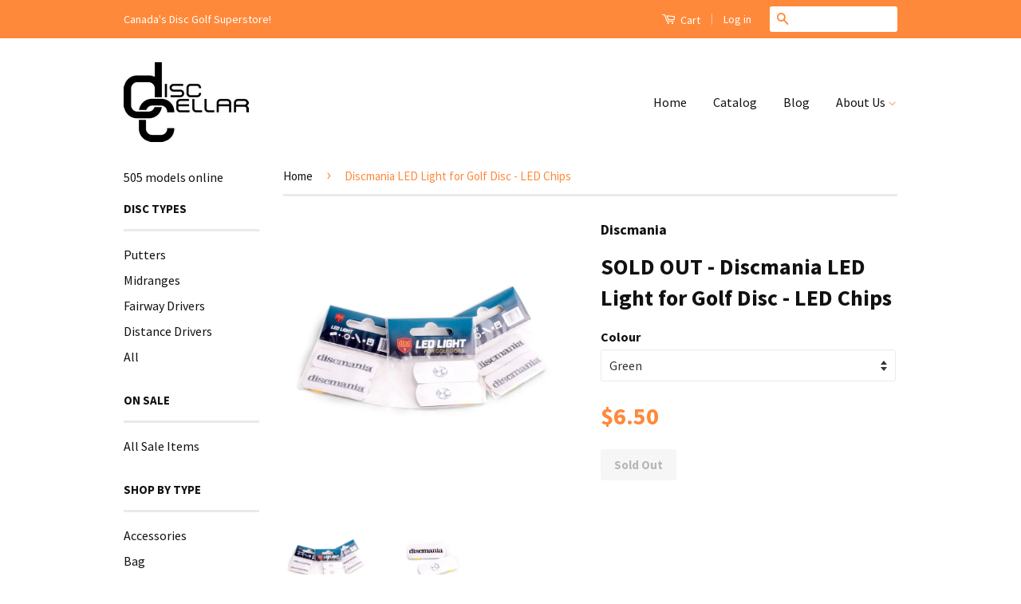

--- FILE ---
content_type: text/html; charset=utf-8
request_url: https://shop.disccellar.ca/products/discmania-led-light-for-golf-disc-led-chips
body_size: 22602
content:
<!doctype html>
<!--[if lt IE 7]><html class="no-js lt-ie9 lt-ie8 lt-ie7" lang="en"> <![endif]-->
<!--[if IE 7]><html class="no-js lt-ie9 lt-ie8" lang="en"> <![endif]-->
<!--[if IE 8]><html class="no-js lt-ie9" lang="en"> <![endif]-->
<!--[if IE 9 ]><html class="ie9 no-js"> <![endif]-->
<!--[if (gt IE 9)|!(IE)]><!--> <html class="no-js"> <!--<![endif]-->
<head>

  <!-- Basic page needs ================================================== -->
  <meta charset="utf-8">
  <meta http-equiv="X-UA-Compatible" content="IE=edge,chrome=1">

  

  <!-- Title and description ================================================== -->
  <title>
  Discmania LED Light for Golf Disc - LED Chips &ndash; The Disc Cellar
  </title>

  
  <meta name="description" content="These useful LED chips will increase your playtime! This renewed model with 3 LEDs instead of one on every chip guarantees vastly improved visibility. These lightweight and compact LED chips have minimal affect on the flight pattern of your discs. The LED chip is recommended to be attached to a disc with clear packing ">
  

  <!-- Product meta ================================================== -->
  

  <meta property="og:type" content="product">
  <meta property="og:title" content="Discmania LED Light for Golf Disc - LED Chips">
  
  <meta property="og:image" content="http://shop.disccellar.ca/cdn/shop/products/Discmania_Led_3-set_1200px_2048x2048_59ce4199-cd5b-4399-b8b9-aef6c0c0ddce_grande.jpg?v=1614406401">
  <meta property="og:image:secure_url" content="https://shop.disccellar.ca/cdn/shop/products/Discmania_Led_3-set_1200px_2048x2048_59ce4199-cd5b-4399-b8b9-aef6c0c0ddce_grande.jpg?v=1614406401">
  
  <meta property="og:image" content="http://shop.disccellar.ca/cdn/shop/products/Discmania_Led_closeup_1200px_2048x2048_03dbe920-1067-49aa-b4ad-85af223a45f4_grande.jpg?v=1614406412">
  <meta property="og:image:secure_url" content="https://shop.disccellar.ca/cdn/shop/products/Discmania_Led_closeup_1200px_2048x2048_03dbe920-1067-49aa-b4ad-85af223a45f4_grande.jpg?v=1614406412">
  
  <meta property="og:price:amount" content="6.50">
  <meta property="og:price:currency" content="CAD">


  <meta property="og:description" content="These useful LED chips will increase your playtime! This renewed model with 3 LEDs instead of one on every chip guarantees vastly improved visibility. These lightweight and compact LED chips have minimal affect on the flight pattern of your discs. The LED chip is recommended to be attached to a disc with clear packing ">

  <meta property="og:url" content="https://shop.disccellar.ca/products/discmania-led-light-for-golf-disc-led-chips">
  <meta property="og:site_name" content="The Disc Cellar">

  



  <meta name="twitter:site" content="@DiscCellar">


  <meta name="twitter:card" content="product">
  <meta name="twitter:title" content="Discmania LED Light for Golf Disc - LED Chips">
  <meta name="twitter:description" content="These useful LED chips will increase your playtime! This renewed model with 3 LEDs instead of one on every chip guarantees vastly improved visibility. These lightweight and compact LED chips have minimal affect on the flight pattern of your discs. The LED chip is recommended to be attached to a disc with clear packing tape (not included), so that the attachment is water-sealed. 3 different light settings: slow flash, fast flash &amp;amp; steady-on. Can be turned on &amp;amp; off using a switch that is located on the underside of the chip, on opposite side of the battery. Battery life 24+ hrs. Battery (CR2016) comes included with each LED chip and is non-replaceable. Available with different colors. PLEASE NOTE: Each package includes 2 LED chips with the same color. Price per 2 chips. The product itself is NOT waterproof, so when attaching the chip to a disc, make sure the">
  <meta name="twitter:image" content="https://shop.disccellar.ca/cdn/shop/products/Discmania_Led_3-set_1200px_2048x2048_59ce4199-cd5b-4399-b8b9-aef6c0c0ddce_medium.jpg?v=1614406401">
  <meta name="twitter:image:width" content="240">
  <meta name="twitter:image:height" content="240">
  <meta name="twitter:label1" content="Price">
  <meta name="twitter:data1" content="$6.50 CAD">
  
  <meta name="twitter:label2" content="Brand">
  <meta name="twitter:data2" content="Discmania">
  



  <!-- Helpers ================================================== -->
  <link rel="canonical" href="https://shop.disccellar.ca/products/discmania-led-light-for-golf-disc-led-chips">
  <meta name="viewport" content="width=device-width,initial-scale=1">
  <meta name="theme-color" content="#ff893b">

  
  <!-- Ajaxify Cart Plugin ================================================== -->
  <link href="//shop.disccellar.ca/cdn/shop/t/2/assets/ajaxify.scss.css?v=139860943443775886001428045167" rel="stylesheet" type="text/css" media="all" />
  

  <!-- CSS ================================================== -->
  <link href="//shop.disccellar.ca/cdn/shop/t/2/assets/timber.scss.css?v=118387962667494827031700856245" rel="stylesheet" type="text/css" media="all" />
  <link href="//shop.disccellar.ca/cdn/shop/t/2/assets/theme.scss.css?v=159364058941352431201449128023" rel="stylesheet" type="text/css" media="all" />

  
  
  
  <link href="//fonts.googleapis.com/css?family=Source+Sans+Pro:400,700" rel="stylesheet" type="text/css" media="all" />


  



  <!-- Header hook for plugins ================================================== -->
  <script>window.performance && window.performance.mark && window.performance.mark('shopify.content_for_header.start');</script><meta id="shopify-digital-wallet" name="shopify-digital-wallet" content="/5546541/digital_wallets/dialog">
<meta name="shopify-checkout-api-token" content="88628b07a58c03bcfed88ec2ce4270b6">
<meta id="in-context-paypal-metadata" data-shop-id="5546541" data-venmo-supported="false" data-environment="production" data-locale="en_US" data-paypal-v4="true" data-currency="CAD">
<link rel="alternate" type="application/json+oembed" href="https://shop.disccellar.ca/products/discmania-led-light-for-golf-disc-led-chips.oembed">
<script async="async" src="/checkouts/internal/preloads.js?locale=en-CA"></script>
<link rel="preconnect" href="https://shop.app" crossorigin="anonymous">
<script async="async" src="https://shop.app/checkouts/internal/preloads.js?locale=en-CA&shop_id=5546541" crossorigin="anonymous"></script>
<script id="apple-pay-shop-capabilities" type="application/json">{"shopId":5546541,"countryCode":"CA","currencyCode":"CAD","merchantCapabilities":["supports3DS"],"merchantId":"gid:\/\/shopify\/Shop\/5546541","merchantName":"The Disc Cellar","requiredBillingContactFields":["postalAddress","email","phone"],"requiredShippingContactFields":["postalAddress","email","phone"],"shippingType":"shipping","supportedNetworks":["visa","masterCard","amex","discover","interac","jcb"],"total":{"type":"pending","label":"The Disc Cellar","amount":"1.00"},"shopifyPaymentsEnabled":true,"supportsSubscriptions":true}</script>
<script id="shopify-features" type="application/json">{"accessToken":"88628b07a58c03bcfed88ec2ce4270b6","betas":["rich-media-storefront-analytics"],"domain":"shop.disccellar.ca","predictiveSearch":true,"shopId":5546541,"locale":"en"}</script>
<script>var Shopify = Shopify || {};
Shopify.shop = "the-disc-cellar.myshopify.com";
Shopify.locale = "en";
Shopify.currency = {"active":"CAD","rate":"1.0"};
Shopify.country = "CA";
Shopify.theme = {"name":"Classic","id":12439455,"schema_name":null,"schema_version":null,"theme_store_id":721,"role":"main"};
Shopify.theme.handle = "null";
Shopify.theme.style = {"id":null,"handle":null};
Shopify.cdnHost = "shop.disccellar.ca/cdn";
Shopify.routes = Shopify.routes || {};
Shopify.routes.root = "/";</script>
<script type="module">!function(o){(o.Shopify=o.Shopify||{}).modules=!0}(window);</script>
<script>!function(o){function n(){var o=[];function n(){o.push(Array.prototype.slice.apply(arguments))}return n.q=o,n}var t=o.Shopify=o.Shopify||{};t.loadFeatures=n(),t.autoloadFeatures=n()}(window);</script>
<script>
  window.ShopifyPay = window.ShopifyPay || {};
  window.ShopifyPay.apiHost = "shop.app\/pay";
  window.ShopifyPay.redirectState = null;
</script>
<script id="shop-js-analytics" type="application/json">{"pageType":"product"}</script>
<script defer="defer" async type="module" src="//shop.disccellar.ca/cdn/shopifycloud/shop-js/modules/v2/client.init-shop-cart-sync_D0dqhulL.en.esm.js"></script>
<script defer="defer" async type="module" src="//shop.disccellar.ca/cdn/shopifycloud/shop-js/modules/v2/chunk.common_CpVO7qML.esm.js"></script>
<script type="module">
  await import("//shop.disccellar.ca/cdn/shopifycloud/shop-js/modules/v2/client.init-shop-cart-sync_D0dqhulL.en.esm.js");
await import("//shop.disccellar.ca/cdn/shopifycloud/shop-js/modules/v2/chunk.common_CpVO7qML.esm.js");

  window.Shopify.SignInWithShop?.initShopCartSync?.({"fedCMEnabled":true,"windoidEnabled":true});

</script>
<script>
  window.Shopify = window.Shopify || {};
  if (!window.Shopify.featureAssets) window.Shopify.featureAssets = {};
  window.Shopify.featureAssets['shop-js'] = {"shop-cart-sync":["modules/v2/client.shop-cart-sync_D9bwt38V.en.esm.js","modules/v2/chunk.common_CpVO7qML.esm.js"],"init-fed-cm":["modules/v2/client.init-fed-cm_BJ8NPuHe.en.esm.js","modules/v2/chunk.common_CpVO7qML.esm.js"],"init-shop-email-lookup-coordinator":["modules/v2/client.init-shop-email-lookup-coordinator_pVrP2-kG.en.esm.js","modules/v2/chunk.common_CpVO7qML.esm.js"],"shop-cash-offers":["modules/v2/client.shop-cash-offers_CNh7FWN-.en.esm.js","modules/v2/chunk.common_CpVO7qML.esm.js","modules/v2/chunk.modal_DKF6x0Jh.esm.js"],"init-shop-cart-sync":["modules/v2/client.init-shop-cart-sync_D0dqhulL.en.esm.js","modules/v2/chunk.common_CpVO7qML.esm.js"],"init-windoid":["modules/v2/client.init-windoid_DaoAelzT.en.esm.js","modules/v2/chunk.common_CpVO7qML.esm.js"],"shop-toast-manager":["modules/v2/client.shop-toast-manager_1DND8Tac.en.esm.js","modules/v2/chunk.common_CpVO7qML.esm.js"],"pay-button":["modules/v2/client.pay-button_CFeQi1r6.en.esm.js","modules/v2/chunk.common_CpVO7qML.esm.js"],"shop-button":["modules/v2/client.shop-button_Ca94MDdQ.en.esm.js","modules/v2/chunk.common_CpVO7qML.esm.js"],"shop-login-button":["modules/v2/client.shop-login-button_DPYNfp1Z.en.esm.js","modules/v2/chunk.common_CpVO7qML.esm.js","modules/v2/chunk.modal_DKF6x0Jh.esm.js"],"avatar":["modules/v2/client.avatar_BTnouDA3.en.esm.js"],"shop-follow-button":["modules/v2/client.shop-follow-button_BMKh4nJE.en.esm.js","modules/v2/chunk.common_CpVO7qML.esm.js","modules/v2/chunk.modal_DKF6x0Jh.esm.js"],"init-customer-accounts-sign-up":["modules/v2/client.init-customer-accounts-sign-up_CJXi5kRN.en.esm.js","modules/v2/client.shop-login-button_DPYNfp1Z.en.esm.js","modules/v2/chunk.common_CpVO7qML.esm.js","modules/v2/chunk.modal_DKF6x0Jh.esm.js"],"init-shop-for-new-customer-accounts":["modules/v2/client.init-shop-for-new-customer-accounts_BoBxkgWu.en.esm.js","modules/v2/client.shop-login-button_DPYNfp1Z.en.esm.js","modules/v2/chunk.common_CpVO7qML.esm.js","modules/v2/chunk.modal_DKF6x0Jh.esm.js"],"init-customer-accounts":["modules/v2/client.init-customer-accounts_DCuDTzpR.en.esm.js","modules/v2/client.shop-login-button_DPYNfp1Z.en.esm.js","modules/v2/chunk.common_CpVO7qML.esm.js","modules/v2/chunk.modal_DKF6x0Jh.esm.js"],"checkout-modal":["modules/v2/client.checkout-modal_U_3e4VxF.en.esm.js","modules/v2/chunk.common_CpVO7qML.esm.js","modules/v2/chunk.modal_DKF6x0Jh.esm.js"],"lead-capture":["modules/v2/client.lead-capture_DEgn0Z8u.en.esm.js","modules/v2/chunk.common_CpVO7qML.esm.js","modules/v2/chunk.modal_DKF6x0Jh.esm.js"],"shop-login":["modules/v2/client.shop-login_CoM5QKZ_.en.esm.js","modules/v2/chunk.common_CpVO7qML.esm.js","modules/v2/chunk.modal_DKF6x0Jh.esm.js"],"payment-terms":["modules/v2/client.payment-terms_BmrqWn8r.en.esm.js","modules/v2/chunk.common_CpVO7qML.esm.js","modules/v2/chunk.modal_DKF6x0Jh.esm.js"]};
</script>
<script>(function() {
  var isLoaded = false;
  function asyncLoad() {
    if (isLoaded) return;
    isLoaded = true;
    var urls = ["https:\/\/motivate.shopapps.site\/motivator.php?shop=the-disc-cellar.myshopify.com","\/\/shopify.privy.com\/widget.js?shop=the-disc-cellar.myshopify.com","https:\/\/cdn.hextom.com\/js\/freeshippingbar.js?shop=the-disc-cellar.myshopify.com","https:\/\/cdn.hextom.com\/js\/quickannouncementbar.js?shop=the-disc-cellar.myshopify.com"];
    for (var i = 0; i < urls.length; i++) {
      var s = document.createElement('script');
      s.type = 'text/javascript';
      s.async = true;
      s.src = urls[i];
      var x = document.getElementsByTagName('script')[0];
      x.parentNode.insertBefore(s, x);
    }
  };
  if(window.attachEvent) {
    window.attachEvent('onload', asyncLoad);
  } else {
    window.addEventListener('load', asyncLoad, false);
  }
})();</script>
<script id="__st">var __st={"a":5546541,"offset":-28800,"reqid":"35681ab9-a25b-4990-96bc-5273f686803f-1764424221","pageurl":"shop.disccellar.ca\/products\/discmania-led-light-for-golf-disc-led-chips","u":"b72001b629be","p":"product","rtyp":"product","rid":6536314912851};</script>
<script>window.ShopifyPaypalV4VisibilityTracking = true;</script>
<script id="captcha-bootstrap">!function(){'use strict';const t='contact',e='account',n='new_comment',o=[[t,t],['blogs',n],['comments',n],[t,'customer']],c=[[e,'customer_login'],[e,'guest_login'],[e,'recover_customer_password'],[e,'create_customer']],r=t=>t.map((([t,e])=>`form[action*='/${t}']:not([data-nocaptcha='true']) input[name='form_type'][value='${e}']`)).join(','),a=t=>()=>t?[...document.querySelectorAll(t)].map((t=>t.form)):[];function s(){const t=[...o],e=r(t);return a(e)}const i='password',u='form_key',d=['recaptcha-v3-token','g-recaptcha-response','h-captcha-response',i],f=()=>{try{return window.sessionStorage}catch{return}},m='__shopify_v',_=t=>t.elements[u];function p(t,e,n=!1){try{const o=window.sessionStorage,c=JSON.parse(o.getItem(e)),{data:r}=function(t){const{data:e,action:n}=t;return t[m]||n?{data:e,action:n}:{data:t,action:n}}(c);for(const[e,n]of Object.entries(r))t.elements[e]&&(t.elements[e].value=n);n&&o.removeItem(e)}catch(o){console.error('form repopulation failed',{error:o})}}const l='form_type',E='cptcha';function T(t){t.dataset[E]=!0}const w=window,h=w.document,L='Shopify',v='ce_forms',y='captcha';let A=!1;((t,e)=>{const n=(g='f06e6c50-85a8-45c8-87d0-21a2b65856fe',I='https://cdn.shopify.com/shopifycloud/storefront-forms-hcaptcha/ce_storefront_forms_captcha_hcaptcha.v1.5.2.iife.js',D={infoText:'Protected by hCaptcha',privacyText:'Privacy',termsText:'Terms'},(t,e,n)=>{const o=w[L][v],c=o.bindForm;if(c)return c(t,g,e,D).then(n);var r;o.q.push([[t,g,e,D],n]),r=I,A||(h.body.append(Object.assign(h.createElement('script'),{id:'captcha-provider',async:!0,src:r})),A=!0)});var g,I,D;w[L]=w[L]||{},w[L][v]=w[L][v]||{},w[L][v].q=[],w[L][y]=w[L][y]||{},w[L][y].protect=function(t,e){n(t,void 0,e),T(t)},Object.freeze(w[L][y]),function(t,e,n,w,h,L){const[v,y,A,g]=function(t,e,n){const i=e?o:[],u=t?c:[],d=[...i,...u],f=r(d),m=r(i),_=r(d.filter((([t,e])=>n.includes(e))));return[a(f),a(m),a(_),s()]}(w,h,L),I=t=>{const e=t.target;return e instanceof HTMLFormElement?e:e&&e.form},D=t=>v().includes(t);t.addEventListener('submit',(t=>{const e=I(t);if(!e)return;const n=D(e)&&!e.dataset.hcaptchaBound&&!e.dataset.recaptchaBound,o=_(e),c=g().includes(e)&&(!o||!o.value);(n||c)&&t.preventDefault(),c&&!n&&(function(t){try{if(!f())return;!function(t){const e=f();if(!e)return;const n=_(t);if(!n)return;const o=n.value;o&&e.removeItem(o)}(t);const e=Array.from(Array(32),(()=>Math.random().toString(36)[2])).join('');!function(t,e){_(t)||t.append(Object.assign(document.createElement('input'),{type:'hidden',name:u})),t.elements[u].value=e}(t,e),function(t,e){const n=f();if(!n)return;const o=[...t.querySelectorAll(`input[type='${i}']`)].map((({name:t})=>t)),c=[...d,...o],r={};for(const[a,s]of new FormData(t).entries())c.includes(a)||(r[a]=s);n.setItem(e,JSON.stringify({[m]:1,action:t.action,data:r}))}(t,e)}catch(e){console.error('failed to persist form',e)}}(e),e.submit())}));const S=(t,e)=>{t&&!t.dataset[E]&&(n(t,e.some((e=>e===t))),T(t))};for(const o of['focusin','change'])t.addEventListener(o,(t=>{const e=I(t);D(e)&&S(e,y())}));const B=e.get('form_key'),M=e.get(l),P=B&&M;t.addEventListener('DOMContentLoaded',(()=>{const t=y();if(P)for(const e of t)e.elements[l].value===M&&p(e,B);[...new Set([...A(),...v().filter((t=>'true'===t.dataset.shopifyCaptcha))])].forEach((e=>S(e,t)))}))}(h,new URLSearchParams(w.location.search),n,t,e,['guest_login'])})(!0,!0)}();</script>
<script integrity="sha256-52AcMU7V7pcBOXWImdc/TAGTFKeNjmkeM1Pvks/DTgc=" data-source-attribution="shopify.loadfeatures" defer="defer" src="//shop.disccellar.ca/cdn/shopifycloud/storefront/assets/storefront/load_feature-81c60534.js" crossorigin="anonymous"></script>
<script crossorigin="anonymous" defer="defer" src="//shop.disccellar.ca/cdn/shopifycloud/storefront/assets/shopify_pay/storefront-65b4c6d7.js?v=20250812"></script>
<script data-source-attribution="shopify.dynamic_checkout.dynamic.init">var Shopify=Shopify||{};Shopify.PaymentButton=Shopify.PaymentButton||{isStorefrontPortableWallets:!0,init:function(){window.Shopify.PaymentButton.init=function(){};var t=document.createElement("script");t.src="https://shop.disccellar.ca/cdn/shopifycloud/portable-wallets/latest/portable-wallets.en.js",t.type="module",document.head.appendChild(t)}};
</script>
<script data-source-attribution="shopify.dynamic_checkout.buyer_consent">
  function portableWalletsHideBuyerConsent(e){var t=document.getElementById("shopify-buyer-consent"),n=document.getElementById("shopify-subscription-policy-button");t&&n&&(t.classList.add("hidden"),t.setAttribute("aria-hidden","true"),n.removeEventListener("click",e))}function portableWalletsShowBuyerConsent(e){var t=document.getElementById("shopify-buyer-consent"),n=document.getElementById("shopify-subscription-policy-button");t&&n&&(t.classList.remove("hidden"),t.removeAttribute("aria-hidden"),n.addEventListener("click",e))}window.Shopify?.PaymentButton&&(window.Shopify.PaymentButton.hideBuyerConsent=portableWalletsHideBuyerConsent,window.Shopify.PaymentButton.showBuyerConsent=portableWalletsShowBuyerConsent);
</script>
<script data-source-attribution="shopify.dynamic_checkout.cart.bootstrap">document.addEventListener("DOMContentLoaded",(function(){function t(){return document.querySelector("shopify-accelerated-checkout-cart, shopify-accelerated-checkout")}if(t())Shopify.PaymentButton.init();else{new MutationObserver((function(e,n){t()&&(Shopify.PaymentButton.init(),n.disconnect())})).observe(document.body,{childList:!0,subtree:!0})}}));
</script>
<link id="shopify-accelerated-checkout-styles" rel="stylesheet" media="screen" href="https://shop.disccellar.ca/cdn/shopifycloud/portable-wallets/latest/accelerated-checkout-backwards-compat.css" crossorigin="anonymous">
<style id="shopify-accelerated-checkout-cart">
        #shopify-buyer-consent {
  margin-top: 1em;
  display: inline-block;
  width: 100%;
}

#shopify-buyer-consent.hidden {
  display: none;
}

#shopify-subscription-policy-button {
  background: none;
  border: none;
  padding: 0;
  text-decoration: underline;
  font-size: inherit;
  cursor: pointer;
}

#shopify-subscription-policy-button::before {
  box-shadow: none;
}

      </style>

<script>window.performance && window.performance.mark && window.performance.mark('shopify.content_for_header.end');</script>
<script>
  var BOLD = BOLD || {};
  BOLD.recurring_orders = BOLD.recurring_orders || {};
  BOLD.recurring_orders.modes = {
    current_mode:2,
    recurring_cart:0,
    single_product:1,
    mixed_cart:2
  };
  BOLD.customer = BOLD.customer || {};
  BOLD.customer.id = null || '';
  BOLD.customer.email= null || '';
  BOLD.customer.address1= null || '';
  BOLD.customer.address = null || '';
  BOLD.customer.city = null || '';
  BOLD.customer.company = null || '';
  BOLD.customer.country = null || '';
  BOLD.customer.first_name = null || '';
  BOLD.customer.last_name = null || '';
  BOLD.customer.phone = null || '';
  BOLD.customer.province = null || '';
  BOLD.customer.zip = null || '';
  BOLD.customer.tags = null || '';
  
  
  window.mixed_cart = null;
</script>

<link href="//shop.disccellar.ca/cdn/shop/t/2/assets/bold.css?v=88880936847173673431498755721" rel="stylesheet" type="text/css" media="all" />


<script>var BOLD = BOLD || {};
    BOLD.products = BOLD.products || {};
    BOLD.variant_lookup = BOLD.variant_lookup || {};BOLD.variant_lookup[39251431981139] ="discmania-led-light-for-golf-disc-led-chips";BOLD.products["discmania-led-light-for-golf-disc-led-chips"] ={"id":6536314912851,"title":"Discmania LED Light for Golf Disc - LED Chips","handle":"discmania-led-light-for-golf-disc-led-chips","description":"\u003cp\u003eThese useful LED chips will increase your playtime! This renewed model with 3 LEDs instead of one on every chip guarantees vastly improved visibility.\u003c\/p\u003e\n\u003cp\u003eThese lightweight and compact\u003cspan\u003e \u003c\/span\u003e\u003cspan class=\"caps\"\u003eLED\u003c\/span\u003e\u003cspan\u003e \u003c\/span\u003echips have minimal affect on the flight pattern of your discs. The\u003cspan\u003e \u003c\/span\u003e\u003cspan class=\"caps\"\u003eLED\u003c\/span\u003e\u003cspan\u003e \u003c\/span\u003echip is recommended to be attached to a disc with clear packing tape (not included), so that the attachment is water-sealed. 3 different light settings: slow flash, fast flash \u0026amp; steady-on. Can be turned on \u0026amp; off using a switch that is located on the underside of the chip, on opposite side of the battery. Battery life 24+ hrs. Battery (CR2016) comes included with each\u003cspan\u003e \u003c\/span\u003e\u003cspan class=\"caps\"\u003eLED\u003c\/span\u003e\u003cspan\u003e \u003c\/span\u003echip and is non-replaceable. Available with different colors.\u003c\/p\u003e\n\u003cp\u003e\u003cstrong\u003e\u003cspan class=\"caps\"\u003ePLEASE\u003c\/span\u003e\u003cspan\u003e \u003c\/span\u003e\u003cspan class=\"caps\"\u003eNOTE\u003c\/span\u003e: Each package includes 2\u003cspan\u003e \u003c\/span\u003e\u003cspan class=\"caps\"\u003eLED\u003c\/span\u003e\u003cspan\u003e \u003c\/span\u003echips with the same color. Price per 2 chips.\u003c\/strong\u003e\u003c\/p\u003e\n\u003cp\u003eThe product itself is NOT waterproof, so when attaching the chip to a disc, make sure the attachment is waterproof. The LED chip can sustain minor dings, but should be attached to the disc so that major collisions can be avoided.\u003c\/p\u003e\n\u003col\u003e\u003c\/ol\u003e","published_at":"2021-02-26T22:30:15","created_at":"2021-02-26T22:12:51","vendor":"Discmania","type":"Disc Golf Accessories","tags":["Glow","Glow Golf Accessory","LED","Lights","Night Golf"],"price":650,"price_min":650,"price_max":650,"price_varies":false,"compare_at_price":null,"compare_at_price_min":0,"compare_at_price_max":0,"compare_at_price_varies":true,"all_variant_ids":[39251431981139],"variants":[{"id":39251431981139,"product_id":6536314912851,"product_handle":"discmania-led-light-for-golf-disc-led-chips","title":"Green","option1":"Green","option2":null,"option3":null,"sku":"","requires_shipping":true,"taxable":true,"featured_image":null,"image_id":null,"available":false,"name":"Discmania LED Light for Golf Disc - LED Chips - Green","options":["Green"],"price":650,"weight":15,"compare_at_price":null,"inventory_quantity":0,"inventory_management":"shopify","inventory_policy":"deny","inventory_in_cart":0,"inventory_remaining":0,"incoming":false,"next_incoming_date":null,"taxable":true,"barcode":""}],"available":false,"images":["\/\/shop.disccellar.ca\/cdn\/shop\/products\/Discmania_Led_3-set_1200px_2048x2048_59ce4199-cd5b-4399-b8b9-aef6c0c0ddce.jpg?v=1614406401","\/\/shop.disccellar.ca\/cdn\/shop\/products\/Discmania_Led_closeup_1200px_2048x2048_03dbe920-1067-49aa-b4ad-85af223a45f4.jpg?v=1614406412"],"featured_image":"\/\/shop.disccellar.ca\/cdn\/shop\/products\/Discmania_Led_3-set_1200px_2048x2048_59ce4199-cd5b-4399-b8b9-aef6c0c0ddce.jpg?v=1614406401","options":["Colour"],"url":"\/products\/discmania-led-light-for-golf-disc-led-chips"}</script>

<script>window.BOLD = window.BOLD || {};
    window.BOLD.common = window.BOLD.common || {};
    window.BOLD.common.Shopify = window.BOLD.common.Shopify || {};
    window.BOLD.common.Shopify.shop = {
      domain: 'shop.disccellar.ca',
      permanent_domain: 'the-disc-cellar.myshopify.com',
      url: 'https://shop.disccellar.ca',
      secure_url: 'https://shop.disccellar.ca',
      money_format: "${{amount}}",
      currency: "CAD"
    };
    window.BOLD.common.Shopify.customer = {
      id: null,
      tags: null,
    };
    window.BOLD.common.Shopify.cart = {"note":null,"attributes":{},"original_total_price":0,"total_price":0,"total_discount":0,"total_weight":0.0,"item_count":0,"items":[],"requires_shipping":false,"currency":"CAD","items_subtotal_price":0,"cart_level_discount_applications":[],"checkout_charge_amount":0};
    window.BOLD.common.template = 'product';window.BOLD.common.Shopify.formatMoney = function(money, format) {
        function n(t, e) {
            return "undefined" == typeof t ? e : t
        }
        function r(t, e, r, i) {
            if (e = n(e, 2),
                r = n(r, ","),
                i = n(i, "."),
            isNaN(t) || null == t)
                return 0;
            t = (t / 100).toFixed(e);
            var o = t.split(".")
                , a = o[0].replace(/(\d)(?=(\d\d\d)+(?!\d))/g, "$1" + r)
                , s = o[1] ? i + o[1] : "";
            return a + s
        }
        "string" == typeof money && (money = money.replace(".", ""));
        var i = ""
            , o = /\{\{\s*(\w+)\s*\}\}/
            , a = format || window.BOLD.common.Shopify.shop.money_format || window.Shopify.money_format || "$ {{ amount }}";
        switch (a.match(o)[1]) {
            case "amount":
                i = r(money, 2, ",", ".");
                break;
            case "amount_no_decimals":
                i = r(money, 0, ",", ".");
                break;
            case "amount_with_comma_separator":
                i = r(money, 2, ".", ",");
                break;
            case "amount_no_decimals_with_comma_separator":
                i = r(money, 0, ".", ",");
                break;
            case "amount_with_space_separator":
                i = r(money, 2, " ", ",");
                break;
            case "amount_no_decimals_with_space_separator":
                i = r(money, 0, " ", ",");
                break;
            case "amount_with_apostrophe_separator":
                i = r(money, 2, "'", ".");
                break;
        }
        return a.replace(o, i);
    };
    window.BOLD.common.Shopify.saveProduct = function (handle, product) {
      if (typeof handle === 'string' && typeof window.BOLD.common.Shopify.products[handle] === 'undefined') {
        if (typeof product === 'number') {
          window.BOLD.common.Shopify.handles[product] = handle;
          product = { id: product };
        }
        window.BOLD.common.Shopify.products[handle] = product;
      }
    };
    window.BOLD.common.Shopify.saveVariant = function (variant_id, variant) {
      if (typeof variant_id === 'number' && typeof window.BOLD.common.Shopify.variants[variant_id] === 'undefined') {
        window.BOLD.common.Shopify.variants[variant_id] = variant;
      }
    };window.BOLD.common.Shopify.products = window.BOLD.common.Shopify.products || {};
    window.BOLD.common.Shopify.variants = window.BOLD.common.Shopify.variants || {};
    window.BOLD.common.Shopify.handles = window.BOLD.common.Shopify.handles || {};window.BOLD.common.Shopify.handle = "discmania-led-light-for-golf-disc-led-chips"
window.BOLD.common.Shopify.saveProduct("discmania-led-light-for-golf-disc-led-chips", 6536314912851);window.BOLD.common.Shopify.saveVariant(39251431981139, { product_id: 6536314912851, product_handle: "discmania-led-light-for-golf-disc-led-chips", price: 650, group_id: '', csp_metafield: {}});window.BOLD.apps_installed = {} || {};window.BOLD.common.Shopify.saveProduct("innova-firefly-coloured-glow-nexus-nate-sexton-2021-tour-series", 6625502658643);window.BOLD.common.Shopify.saveVariant(39477780480083, { product_id: 6625502658643, product_handle: "innova-firefly-coloured-glow-nexus-nate-sexton-2021-tour-series", price: 3049, group_id: '', csp_metafield: {}});window.BOLD.common.Shopify.saveVariant(39477780643923, { product_id: 6625502658643, product_handle: "innova-firefly-coloured-glow-nexus-nate-sexton-2021-tour-series", price: 3049, group_id: '', csp_metafield: {}});window.BOLD.common.Shopify.saveVariant(39477780676691, { product_id: 6625502658643, product_handle: "innova-firefly-coloured-glow-nexus-nate-sexton-2021-tour-series", price: 3049, group_id: '', csp_metafield: {}});window.BOLD.common.Shopify.saveVariant(39477780709459, { product_id: 6625502658643, product_handle: "innova-firefly-coloured-glow-nexus-nate-sexton-2021-tour-series", price: 3049, group_id: '', csp_metafield: {}});window.BOLD.common.Shopify.saveVariant(39477780742227, { product_id: 6625502658643, product_handle: "innova-firefly-coloured-glow-nexus-nate-sexton-2021-tour-series", price: 3049, group_id: '', csp_metafield: {}});window.BOLD.common.Shopify.saveVariant(39477780774995, { product_id: 6625502658643, product_handle: "innova-firefly-coloured-glow-nexus-nate-sexton-2021-tour-series", price: 3049, group_id: '', csp_metafield: {}});window.BOLD.common.Shopify.saveVariant(39477780807763, { product_id: 6625502658643, product_handle: "innova-firefly-coloured-glow-nexus-nate-sexton-2021-tour-series", price: 3049, group_id: '', csp_metafield: {}});window.BOLD.common.Shopify.saveVariant(39477780840531, { product_id: 6625502658643, product_handle: "innova-firefly-coloured-glow-nexus-nate-sexton-2021-tour-series", price: 3049, group_id: '', csp_metafield: {}});window.BOLD.common.Shopify.saveVariant(39477780873299, { product_id: 6625502658643, product_handle: "innova-firefly-coloured-glow-nexus-nate-sexton-2021-tour-series", price: 3049, group_id: '', csp_metafield: {}});window.BOLD.common.Shopify.saveVariant(39477780906067, { product_id: 6625502658643, product_handle: "innova-firefly-coloured-glow-nexus-nate-sexton-2021-tour-series", price: 3049, group_id: '', csp_metafield: {}});window.BOLD.common.Shopify.saveVariant(39477780938835, { product_id: 6625502658643, product_handle: "innova-firefly-coloured-glow-nexus-nate-sexton-2021-tour-series", price: 3049, group_id: '', csp_metafield: {}});window.BOLD.common.Shopify.saveVariant(39477780971603, { product_id: 6625502658643, product_handle: "innova-firefly-coloured-glow-nexus-nate-sexton-2021-tour-series", price: 3049, group_id: '', csp_metafield: {}});window.BOLD.common.Shopify.saveVariant(39477781004371, { product_id: 6625502658643, product_handle: "innova-firefly-coloured-glow-nexus-nate-sexton-2021-tour-series", price: 3049, group_id: '', csp_metafield: {}});window.BOLD.common.Shopify.saveVariant(39477781037139, { product_id: 6625502658643, product_handle: "innova-firefly-coloured-glow-nexus-nate-sexton-2021-tour-series", price: 3049, group_id: '', csp_metafield: {}});window.BOLD.common.Shopify.saveVariant(39477781069907, { product_id: 6625502658643, product_handle: "innova-firefly-coloured-glow-nexus-nate-sexton-2021-tour-series", price: 3049, group_id: '', csp_metafield: {}});window.BOLD.common.Shopify.saveVariant(39477781102675, { product_id: 6625502658643, product_handle: "innova-firefly-coloured-glow-nexus-nate-sexton-2021-tour-series", price: 3049, group_id: '', csp_metafield: {}});window.BOLD.common.Shopify.saveVariant(39477781135443, { product_id: 6625502658643, product_handle: "innova-firefly-coloured-glow-nexus-nate-sexton-2021-tour-series", price: 3049, group_id: '', csp_metafield: {}});window.BOLD.common.Shopify.saveVariant(39477781168211, { product_id: 6625502658643, product_handle: "innova-firefly-coloured-glow-nexus-nate-sexton-2021-tour-series", price: 3049, group_id: '', csp_metafield: {}});window.BOLD.common.Shopify.saveVariant(39477781200979, { product_id: 6625502658643, product_handle: "innova-firefly-coloured-glow-nexus-nate-sexton-2021-tour-series", price: 3049, group_id: '', csp_metafield: {}});window.BOLD.common.Shopify.saveVariant(39477781233747, { product_id: 6625502658643, product_handle: "innova-firefly-coloured-glow-nexus-nate-sexton-2021-tour-series", price: 3049, group_id: '', csp_metafield: {}});window.BOLD.common.Shopify.saveVariant(39477781266515, { product_id: 6625502658643, product_handle: "innova-firefly-coloured-glow-nexus-nate-sexton-2021-tour-series", price: 3049, group_id: '', csp_metafield: {}});window.BOLD.common.Shopify.saveVariant(39477781299283, { product_id: 6625502658643, product_handle: "innova-firefly-coloured-glow-nexus-nate-sexton-2021-tour-series", price: 3049, group_id: '', csp_metafield: {}});window.BOLD.common.Shopify.saveVariant(39477781332051, { product_id: 6625502658643, product_handle: "innova-firefly-coloured-glow-nexus-nate-sexton-2021-tour-series", price: 3049, group_id: '', csp_metafield: {}});window.BOLD.common.Shopify.saveVariant(39477781364819, { product_id: 6625502658643, product_handle: "innova-firefly-coloured-glow-nexus-nate-sexton-2021-tour-series", price: 3049, group_id: '', csp_metafield: {}});window.BOLD.common.Shopify.saveVariant(39477781430355, { product_id: 6625502658643, product_handle: "innova-firefly-coloured-glow-nexus-nate-sexton-2021-tour-series", price: 3049, group_id: '', csp_metafield: {}});window.BOLD.common.Shopify.saveVariant(39477781495891, { product_id: 6625502658643, product_handle: "innova-firefly-coloured-glow-nexus-nate-sexton-2021-tour-series", price: 3049, group_id: '', csp_metafield: {}});window.BOLD.common.Shopify.saveVariant(39477781528659, { product_id: 6625502658643, product_handle: "innova-firefly-coloured-glow-nexus-nate-sexton-2021-tour-series", price: 3049, group_id: '', csp_metafield: {}});window.BOLD.common.Shopify.saveVariant(39477781561427, { product_id: 6625502658643, product_handle: "innova-firefly-coloured-glow-nexus-nate-sexton-2021-tour-series", price: 3049, group_id: '', csp_metafield: {}});window.BOLD.common.Shopify.saveVariant(39477781594195, { product_id: 6625502658643, product_handle: "innova-firefly-coloured-glow-nexus-nate-sexton-2021-tour-series", price: 3049, group_id: '', csp_metafield: {}});window.BOLD.common.Shopify.saveVariant(39477781626963, { product_id: 6625502658643, product_handle: "innova-firefly-coloured-glow-nexus-nate-sexton-2021-tour-series", price: 3049, group_id: '', csp_metafield: {}});window.BOLD.common.Shopify.saveVariant(39477781659731, { product_id: 6625502658643, product_handle: "innova-firefly-coloured-glow-nexus-nate-sexton-2021-tour-series", price: 3049, group_id: '', csp_metafield: {}});window.BOLD.common.Shopify.saveVariant(39477781725267, { product_id: 6625502658643, product_handle: "innova-firefly-coloured-glow-nexus-nate-sexton-2021-tour-series", price: 3049, group_id: '', csp_metafield: {}});window.BOLD.common.Shopify.saveVariant(39477782020179, { product_id: 6625502658643, product_handle: "innova-firefly-coloured-glow-nexus-nate-sexton-2021-tour-series", price: 3049, group_id: '', csp_metafield: {}});window.BOLD.common.Shopify.saveVariant(39477782052947, { product_id: 6625502658643, product_handle: "innova-firefly-coloured-glow-nexus-nate-sexton-2021-tour-series", price: 3049, group_id: '', csp_metafield: {}});window.BOLD.common.Shopify.saveVariant(39477782085715, { product_id: 6625502658643, product_handle: "innova-firefly-coloured-glow-nexus-nate-sexton-2021-tour-series", price: 3049, group_id: '', csp_metafield: {}});window.BOLD.common.Shopify.saveVariant(39477782118483, { product_id: 6625502658643, product_handle: "innova-firefly-coloured-glow-nexus-nate-sexton-2021-tour-series", price: 3049, group_id: '', csp_metafield: {}});window.BOLD.common.Shopify.saveVariant(39477782151251, { product_id: 6625502658643, product_handle: "innova-firefly-coloured-glow-nexus-nate-sexton-2021-tour-series", price: 3049, group_id: '', csp_metafield: {}});window.BOLD.common.Shopify.saveVariant(39477782184019, { product_id: 6625502658643, product_handle: "innova-firefly-coloured-glow-nexus-nate-sexton-2021-tour-series", price: 3049, group_id: '', csp_metafield: {}});window.BOLD.common.Shopify.saveVariant(39477782216787, { product_id: 6625502658643, product_handle: "innova-firefly-coloured-glow-nexus-nate-sexton-2021-tour-series", price: 3049, group_id: '', csp_metafield: {}});window.BOLD.common.Shopify.saveVariant(39477782249555, { product_id: 6625502658643, product_handle: "innova-firefly-coloured-glow-nexus-nate-sexton-2021-tour-series", price: 3049, group_id: '', csp_metafield: {}});window.BOLD.common.Shopify.saveVariant(39477782282323, { product_id: 6625502658643, product_handle: "innova-firefly-coloured-glow-nexus-nate-sexton-2021-tour-series", price: 3049, group_id: '', csp_metafield: {}});window.BOLD.common.Shopify.saveVariant(39477782347859, { product_id: 6625502658643, product_handle: "innova-firefly-coloured-glow-nexus-nate-sexton-2021-tour-series", price: 3049, group_id: '', csp_metafield: {}});window.BOLD.common.Shopify.saveVariant(39477782708307, { product_id: 6625502658643, product_handle: "innova-firefly-coloured-glow-nexus-nate-sexton-2021-tour-series", price: 3049, group_id: '', csp_metafield: {}});window.BOLD.common.Shopify.saveVariant(39477782773843, { product_id: 6625502658643, product_handle: "innova-firefly-coloured-glow-nexus-nate-sexton-2021-tour-series", price: 3049, group_id: '', csp_metafield: {}});window.BOLD.common.Shopify.saveVariant(39477782806611, { product_id: 6625502658643, product_handle: "innova-firefly-coloured-glow-nexus-nate-sexton-2021-tour-series", price: 3049, group_id: '', csp_metafield: {}});window.BOLD.common.Shopify.saveVariant(39477782839379, { product_id: 6625502658643, product_handle: "innova-firefly-coloured-glow-nexus-nate-sexton-2021-tour-series", price: 3049, group_id: '', csp_metafield: {}});window.BOLD.common.Shopify.saveVariant(39477782872147, { product_id: 6625502658643, product_handle: "innova-firefly-coloured-glow-nexus-nate-sexton-2021-tour-series", price: 3049, group_id: '', csp_metafield: {}});window.BOLD.common.Shopify.saveVariant(39477782904915, { product_id: 6625502658643, product_handle: "innova-firefly-coloured-glow-nexus-nate-sexton-2021-tour-series", price: 3049, group_id: '', csp_metafield: {}});window.BOLD.common.Shopify.saveVariant(39477782937683, { product_id: 6625502658643, product_handle: "innova-firefly-coloured-glow-nexus-nate-sexton-2021-tour-series", price: 3049, group_id: '', csp_metafield: {}});window.BOLD.common.Shopify.saveVariant(39477782970451, { product_id: 6625502658643, product_handle: "innova-firefly-coloured-glow-nexus-nate-sexton-2021-tour-series", price: 3049, group_id: '', csp_metafield: {}});window.BOLD.common.Shopify.saveVariant(39477783003219, { product_id: 6625502658643, product_handle: "innova-firefly-coloured-glow-nexus-nate-sexton-2021-tour-series", price: 3049, group_id: '', csp_metafield: {}});window.BOLD.common.Shopify.saveVariant(39477783035987, { product_id: 6625502658643, product_handle: "innova-firefly-coloured-glow-nexus-nate-sexton-2021-tour-series", price: 3049, group_id: '', csp_metafield: {}});window.BOLD.common.Shopify.saveVariant(39477783068755, { product_id: 6625502658643, product_handle: "innova-firefly-coloured-glow-nexus-nate-sexton-2021-tour-series", price: 3049, group_id: '', csp_metafield: {}});window.BOLD.common.Shopify.saveVariant(39477783134291, { product_id: 6625502658643, product_handle: "innova-firefly-coloured-glow-nexus-nate-sexton-2021-tour-series", price: 3049, group_id: '', csp_metafield: {}});window.BOLD.common.Shopify.saveVariant(39477783167059, { product_id: 6625502658643, product_handle: "innova-firefly-coloured-glow-nexus-nate-sexton-2021-tour-series", price: 3049, group_id: '', csp_metafield: {}});window.BOLD.common.Shopify.saveVariant(39477783199827, { product_id: 6625502658643, product_handle: "innova-firefly-coloured-glow-nexus-nate-sexton-2021-tour-series", price: 3049, group_id: '', csp_metafield: {}});window.BOLD.common.Shopify.saveVariant(39477783232595, { product_id: 6625502658643, product_handle: "innova-firefly-coloured-glow-nexus-nate-sexton-2021-tour-series", price: 3049, group_id: '', csp_metafield: {}});window.BOLD.common.Shopify.saveVariant(39477783265363, { product_id: 6625502658643, product_handle: "innova-firefly-coloured-glow-nexus-nate-sexton-2021-tour-series", price: 3049, group_id: '', csp_metafield: {}});window.BOLD.common.Shopify.saveVariant(39477783298131, { product_id: 6625502658643, product_handle: "innova-firefly-coloured-glow-nexus-nate-sexton-2021-tour-series", price: 3049, group_id: '', csp_metafield: {}});window.BOLD.common.Shopify.saveVariant(39477783330899, { product_id: 6625502658643, product_handle: "innova-firefly-coloured-glow-nexus-nate-sexton-2021-tour-series", price: 3049, group_id: '', csp_metafield: {}});window.BOLD.common.Shopify.saveVariant(39477783363667, { product_id: 6625502658643, product_handle: "innova-firefly-coloured-glow-nexus-nate-sexton-2021-tour-series", price: 3049, group_id: '', csp_metafield: {}});window.BOLD.common.Shopify.saveVariant(39477783396435, { product_id: 6625502658643, product_handle: "innova-firefly-coloured-glow-nexus-nate-sexton-2021-tour-series", price: 3049, group_id: '', csp_metafield: {}});window.BOLD.common.Shopify.saveVariant(39477783429203, { product_id: 6625502658643, product_handle: "innova-firefly-coloured-glow-nexus-nate-sexton-2021-tour-series", price: 3049, group_id: '', csp_metafield: {}});window.BOLD.common.Shopify.saveVariant(39477783461971, { product_id: 6625502658643, product_handle: "innova-firefly-coloured-glow-nexus-nate-sexton-2021-tour-series", price: 3049, group_id: '', csp_metafield: {}});window.BOLD.common.Shopify.saveVariant(39477783494739, { product_id: 6625502658643, product_handle: "innova-firefly-coloured-glow-nexus-nate-sexton-2021-tour-series", price: 3049, group_id: '', csp_metafield: {}});window.BOLD.common.Shopify.saveVariant(39477783527507, { product_id: 6625502658643, product_handle: "innova-firefly-coloured-glow-nexus-nate-sexton-2021-tour-series", price: 3049, group_id: '', csp_metafield: {}});window.BOLD.common.Shopify.saveVariant(39477783560275, { product_id: 6625502658643, product_handle: "innova-firefly-coloured-glow-nexus-nate-sexton-2021-tour-series", price: 3049, group_id: '', csp_metafield: {}});window.BOLD.common.Shopify.saveVariant(39477783593043, { product_id: 6625502658643, product_handle: "innova-firefly-coloured-glow-nexus-nate-sexton-2021-tour-series", price: 3049, group_id: '', csp_metafield: {}});window.BOLD.common.Shopify.saveVariant(39477783625811, { product_id: 6625502658643, product_handle: "innova-firefly-coloured-glow-nexus-nate-sexton-2021-tour-series", price: 3049, group_id: '', csp_metafield: {}});window.BOLD.common.Shopify.saveVariant(39477783691347, { product_id: 6625502658643, product_handle: "innova-firefly-coloured-glow-nexus-nate-sexton-2021-tour-series", price: 3049, group_id: '', csp_metafield: {}});window.BOLD.common.Shopify.saveVariant(39477783724115, { product_id: 6625502658643, product_handle: "innova-firefly-coloured-glow-nexus-nate-sexton-2021-tour-series", price: 3049, group_id: '', csp_metafield: {}});window.BOLD.common.Shopify.saveVariant(39477783756883, { product_id: 6625502658643, product_handle: "innova-firefly-coloured-glow-nexus-nate-sexton-2021-tour-series", price: 3049, group_id: '', csp_metafield: {}});window.BOLD.common.Shopify.saveVariant(39477783789651, { product_id: 6625502658643, product_handle: "innova-firefly-coloured-glow-nexus-nate-sexton-2021-tour-series", price: 3049, group_id: '', csp_metafield: {}});window.BOLD.common.Shopify.saveVariant(39477783822419, { product_id: 6625502658643, product_handle: "innova-firefly-coloured-glow-nexus-nate-sexton-2021-tour-series", price: 3049, group_id: '', csp_metafield: {}});window.BOLD.common.Shopify.saveVariant(39477783855187, { product_id: 6625502658643, product_handle: "innova-firefly-coloured-glow-nexus-nate-sexton-2021-tour-series", price: 3049, group_id: '', csp_metafield: {}});window.BOLD.common.Shopify.saveVariant(39477783887955, { product_id: 6625502658643, product_handle: "innova-firefly-coloured-glow-nexus-nate-sexton-2021-tour-series", price: 3049, group_id: '', csp_metafield: {}});window.BOLD.common.Shopify.saveVariant(39477783920723, { product_id: 6625502658643, product_handle: "innova-firefly-coloured-glow-nexus-nate-sexton-2021-tour-series", price: 3049, group_id: '', csp_metafield: {}});window.BOLD.common.Shopify.saveVariant(39477783986259, { product_id: 6625502658643, product_handle: "innova-firefly-coloured-glow-nexus-nate-sexton-2021-tour-series", price: 3049, group_id: '', csp_metafield: {}});window.BOLD.common.Shopify.saveVariant(39477784019027, { product_id: 6625502658643, product_handle: "innova-firefly-coloured-glow-nexus-nate-sexton-2021-tour-series", price: 3049, group_id: '', csp_metafield: {}});window.BOLD.common.Shopify.saveVariant(39477784051795, { product_id: 6625502658643, product_handle: "innova-firefly-coloured-glow-nexus-nate-sexton-2021-tour-series", price: 3049, group_id: '', csp_metafield: {}});window.BOLD.common.Shopify.saveVariant(39477784084563, { product_id: 6625502658643, product_handle: "innova-firefly-coloured-glow-nexus-nate-sexton-2021-tour-series", price: 3049, group_id: '', csp_metafield: {}});window.BOLD.common.Shopify.saveVariant(39477784117331, { product_id: 6625502658643, product_handle: "innova-firefly-coloured-glow-nexus-nate-sexton-2021-tour-series", price: 3049, group_id: '', csp_metafield: {}});window.BOLD.common.Shopify.saveVariant(39477784150099, { product_id: 6625502658643, product_handle: "innova-firefly-coloured-glow-nexus-nate-sexton-2021-tour-series", price: 3049, group_id: '', csp_metafield: {}});window.BOLD.common.Shopify.saveVariant(39477784182867, { product_id: 6625502658643, product_handle: "innova-firefly-coloured-glow-nexus-nate-sexton-2021-tour-series", price: 3049, group_id: '', csp_metafield: {}});window.BOLD.common.Shopify.saveVariant(39477784248403, { product_id: 6625502658643, product_handle: "innova-firefly-coloured-glow-nexus-nate-sexton-2021-tour-series", price: 3049, group_id: '', csp_metafield: {}});window.BOLD.common.Shopify.saveVariant(39477784281171, { product_id: 6625502658643, product_handle: "innova-firefly-coloured-glow-nexus-nate-sexton-2021-tour-series", price: 3049, group_id: '', csp_metafield: {}});window.BOLD.common.Shopify.saveVariant(39477784313939, { product_id: 6625502658643, product_handle: "innova-firefly-coloured-glow-nexus-nate-sexton-2021-tour-series", price: 3049, group_id: '', csp_metafield: {}});window.BOLD.common.Shopify.saveVariant(39477784346707, { product_id: 6625502658643, product_handle: "innova-firefly-coloured-glow-nexus-nate-sexton-2021-tour-series", price: 3049, group_id: '', csp_metafield: {}});window.BOLD.common.Shopify.saveVariant(39477784379475, { product_id: 6625502658643, product_handle: "innova-firefly-coloured-glow-nexus-nate-sexton-2021-tour-series", price: 3049, group_id: '', csp_metafield: {}});window.BOLD.common.Shopify.saveVariant(39477784412243, { product_id: 6625502658643, product_handle: "innova-firefly-coloured-glow-nexus-nate-sexton-2021-tour-series", price: 3049, group_id: '', csp_metafield: {}});window.BOLD.common.Shopify.saveVariant(39477784477779, { product_id: 6625502658643, product_handle: "innova-firefly-coloured-glow-nexus-nate-sexton-2021-tour-series", price: 3049, group_id: '', csp_metafield: {}});window.BOLD.common.Shopify.saveVariant(39477784543315, { product_id: 6625502658643, product_handle: "innova-firefly-coloured-glow-nexus-nate-sexton-2021-tour-series", price: 3049, group_id: '', csp_metafield: {}});window.BOLD.common.Shopify.saveVariant(39477784576083, { product_id: 6625502658643, product_handle: "innova-firefly-coloured-glow-nexus-nate-sexton-2021-tour-series", price: 3049, group_id: '', csp_metafield: {}});window.BOLD.common.Shopify.saveVariant(39477784641619, { product_id: 6625502658643, product_handle: "innova-firefly-coloured-glow-nexus-nate-sexton-2021-tour-series", price: 3049, group_id: '', csp_metafield: {}});window.BOLD.common.Shopify.saveVariant(39477784674387, { product_id: 6625502658643, product_handle: "innova-firefly-coloured-glow-nexus-nate-sexton-2021-tour-series", price: 3049, group_id: '', csp_metafield: {}});window.BOLD.common.Shopify.saveVariant(39477784707155, { product_id: 6625502658643, product_handle: "innova-firefly-coloured-glow-nexus-nate-sexton-2021-tour-series", price: 3049, group_id: '', csp_metafield: {}});window.BOLD.common.Shopify.saveVariant(39477784739923, { product_id: 6625502658643, product_handle: "innova-firefly-coloured-glow-nexus-nate-sexton-2021-tour-series", price: 3049, group_id: '', csp_metafield: {}});window.BOLD.common.Shopify.saveProduct("innova-roc3-colour-glow-tour-series-2021", 6625157840979);window.BOLD.common.Shopify.saveVariant(39476236976211, { product_id: 6625157840979, product_handle: "innova-roc3-colour-glow-tour-series-2021", price: 2275, group_id: '', csp_metafield: {}});window.BOLD.common.Shopify.saveVariant(39476237008979, { product_id: 6625157840979, product_handle: "innova-roc3-colour-glow-tour-series-2021", price: 2275, group_id: '', csp_metafield: {}});window.BOLD.common.Shopify.saveVariant(39476237041747, { product_id: 6625157840979, product_handle: "innova-roc3-colour-glow-tour-series-2021", price: 2275, group_id: '', csp_metafield: {}});window.BOLD.common.Shopify.saveVariant(39476237074515, { product_id: 6625157840979, product_handle: "innova-roc3-colour-glow-tour-series-2021", price: 2275, group_id: '', csp_metafield: {}});window.BOLD.common.Shopify.saveVariant(39476237107283, { product_id: 6625157840979, product_handle: "innova-roc3-colour-glow-tour-series-2021", price: 2275, group_id: '', csp_metafield: {}});window.BOLD.common.Shopify.saveVariant(39476237500499, { product_id: 6625157840979, product_handle: "innova-roc3-colour-glow-tour-series-2021", price: 2275, group_id: '', csp_metafield: {}});window.BOLD.common.Shopify.saveVariant(39476237598803, { product_id: 6625157840979, product_handle: "innova-roc3-colour-glow-tour-series-2021", price: 2275, group_id: '', csp_metafield: {}});window.BOLD.common.Shopify.saveVariant(39476237631571, { product_id: 6625157840979, product_handle: "innova-roc3-colour-glow-tour-series-2021", price: 2275, group_id: '', csp_metafield: {}});window.BOLD.common.Shopify.saveVariant(39476237664339, { product_id: 6625157840979, product_handle: "innova-roc3-colour-glow-tour-series-2021", price: 2275, group_id: '', csp_metafield: {}});window.BOLD.common.Shopify.saveVariant(39476237697107, { product_id: 6625157840979, product_handle: "innova-roc3-colour-glow-tour-series-2021", price: 2275, group_id: '', csp_metafield: {}});window.BOLD.common.Shopify.saveVariant(39476237729875, { product_id: 6625157840979, product_handle: "innova-roc3-colour-glow-tour-series-2021", price: 2275, group_id: '', csp_metafield: {}});window.BOLD.common.Shopify.saveVariant(39476239040595, { product_id: 6625157840979, product_handle: "innova-roc3-colour-glow-tour-series-2021", price: 2275, group_id: '', csp_metafield: {}});window.BOLD.common.Shopify.saveVariant(39476239073363, { product_id: 6625157840979, product_handle: "innova-roc3-colour-glow-tour-series-2021", price: 2275, group_id: '', csp_metafield: {}});window.BOLD.common.Shopify.saveVariant(39476239106131, { product_id: 6625157840979, product_handle: "innova-roc3-colour-glow-tour-series-2021", price: 2275, group_id: '', csp_metafield: {}});window.BOLD.common.Shopify.saveVariant(39476239138899, { product_id: 6625157840979, product_handle: "innova-roc3-colour-glow-tour-series-2021", price: 2275, group_id: '', csp_metafield: {}});window.BOLD.common.Shopify.saveVariant(39476239204435, { product_id: 6625157840979, product_handle: "innova-roc3-colour-glow-tour-series-2021", price: 2275, group_id: '', csp_metafield: {}});window.BOLD.common.Shopify.saveVariant(39476239237203, { product_id: 6625157840979, product_handle: "innova-roc3-colour-glow-tour-series-2021", price: 2275, group_id: '', csp_metafield: {}});window.BOLD.common.Shopify.saveVariant(39476239269971, { product_id: 6625157840979, product_handle: "innova-roc3-colour-glow-tour-series-2021", price: 2275, group_id: '', csp_metafield: {}});window.BOLD.common.Shopify.saveVariant(39476239302739, { product_id: 6625157840979, product_handle: "innova-roc3-colour-glow-tour-series-2021", price: 2275, group_id: '', csp_metafield: {}});window.BOLD.common.Shopify.saveVariant(39476239368275, { product_id: 6625157840979, product_handle: "innova-roc3-colour-glow-tour-series-2021", price: 2275, group_id: '', csp_metafield: {}});window.BOLD.common.Shopify.saveVariant(39476239433811, { product_id: 6625157840979, product_handle: "innova-roc3-colour-glow-tour-series-2021", price: 2275, group_id: '', csp_metafield: {}});window.BOLD.common.Shopify.saveVariant(39476239466579, { product_id: 6625157840979, product_handle: "innova-roc3-colour-glow-tour-series-2021", price: 2275, group_id: '', csp_metafield: {}});window.BOLD.common.Shopify.saveVariant(39476239499347, { product_id: 6625157840979, product_handle: "innova-roc3-colour-glow-tour-series-2021", price: 2275, group_id: '', csp_metafield: {}});window.BOLD.common.Shopify.saveVariant(39476239532115, { product_id: 6625157840979, product_handle: "innova-roc3-colour-glow-tour-series-2021", price: 2275, group_id: '', csp_metafield: {}});window.BOLD.common.Shopify.saveVariant(39476239564883, { product_id: 6625157840979, product_handle: "innova-roc3-colour-glow-tour-series-2021", price: 2275, group_id: '', csp_metafield: {}});window.BOLD.common.Shopify.saveVariant(39476239597651, { product_id: 6625157840979, product_handle: "innova-roc3-colour-glow-tour-series-2021", price: 2275, group_id: '', csp_metafield: {}});window.BOLD.common.Shopify.saveVariant(39476239630419, { product_id: 6625157840979, product_handle: "innova-roc3-colour-glow-tour-series-2021", price: 2275, group_id: '', csp_metafield: {}});window.BOLD.common.Shopify.saveVariant(39476239663187, { product_id: 6625157840979, product_handle: "innova-roc3-colour-glow-tour-series-2021", price: 2275, group_id: '', csp_metafield: {}});window.BOLD.common.Shopify.saveVariant(39476239761491, { product_id: 6625157840979, product_handle: "innova-roc3-colour-glow-tour-series-2021", price: 2275, group_id: '', csp_metafield: {}});window.BOLD.common.Shopify.saveVariant(39476239794259, { product_id: 6625157840979, product_handle: "innova-roc3-colour-glow-tour-series-2021", price: 2275, group_id: '', csp_metafield: {}});window.BOLD.common.Shopify.saveVariant(39476239827027, { product_id: 6625157840979, product_handle: "innova-roc3-colour-glow-tour-series-2021", price: 2275, group_id: '', csp_metafield: {}});window.BOLD.common.Shopify.saveVariant(39476239859795, { product_id: 6625157840979, product_handle: "innova-roc3-colour-glow-tour-series-2021", price: 2275, group_id: '', csp_metafield: {}});window.BOLD.common.Shopify.saveVariant(39476239925331, { product_id: 6625157840979, product_handle: "innova-roc3-colour-glow-tour-series-2021", price: 2275, group_id: '', csp_metafield: {}});window.BOLD.common.Shopify.saveVariant(39476239958099, { product_id: 6625157840979, product_handle: "innova-roc3-colour-glow-tour-series-2021", price: 2275, group_id: '', csp_metafield: {}});window.BOLD.common.Shopify.saveVariant(39476239990867, { product_id: 6625157840979, product_handle: "innova-roc3-colour-glow-tour-series-2021", price: 2275, group_id: '', csp_metafield: {}});window.BOLD.common.Shopify.saveVariant(39476240023635, { product_id: 6625157840979, product_handle: "innova-roc3-colour-glow-tour-series-2021", price: 2275, group_id: '', csp_metafield: {}});window.BOLD.common.Shopify.saveVariant(39476240056403, { product_id: 6625157840979, product_handle: "innova-roc3-colour-glow-tour-series-2021", price: 2275, group_id: '', csp_metafield: {}});window.BOLD.common.Shopify.saveProduct("innova-firebird-colour-glow-champion-sexybird-nate-sexton-tour-series-2021", 6586212122707);window.BOLD.common.Shopify.saveVariant(39440703193171, { product_id: 6586212122707, product_handle: "innova-firebird-colour-glow-champion-sexybird-nate-sexton-tour-series-2021", price: 3975, group_id: '', csp_metafield: {}});window.BOLD.common.Shopify.saveVariant(39440703782995, { product_id: 6586212122707, product_handle: "innova-firebird-colour-glow-champion-sexybird-nate-sexton-tour-series-2021", price: 3975, group_id: '', csp_metafield: {}});window.BOLD.common.Shopify.saveVariant(39440704012371, { product_id: 6586212122707, product_handle: "innova-firebird-colour-glow-champion-sexybird-nate-sexton-tour-series-2021", price: 3975, group_id: '', csp_metafield: {}});window.BOLD.common.Shopify.saveVariant(39440704077907, { product_id: 6586212122707, product_handle: "innova-firebird-colour-glow-champion-sexybird-nate-sexton-tour-series-2021", price: 3975, group_id: '', csp_metafield: {}});window.BOLD.common.Shopify.saveVariant(39440704176211, { product_id: 6586212122707, product_handle: "innova-firebird-colour-glow-champion-sexybird-nate-sexton-tour-series-2021", price: 3975, group_id: '', csp_metafield: {}});window.BOLD.common.Shopify.saveVariant(39440704274515, { product_id: 6586212122707, product_handle: "innova-firebird-colour-glow-champion-sexybird-nate-sexton-tour-series-2021", price: 3975, group_id: '', csp_metafield: {}});window.BOLD.common.Shopify.saveVariant(39440704372819, { product_id: 6586212122707, product_handle: "innova-firebird-colour-glow-champion-sexybird-nate-sexton-tour-series-2021", price: 3975, group_id: '', csp_metafield: {}});window.BOLD.common.Shopify.saveVariant(39440704438355, { product_id: 6586212122707, product_handle: "innova-firebird-colour-glow-champion-sexybird-nate-sexton-tour-series-2021", price: 3975, group_id: '', csp_metafield: {}});window.BOLD.common.Shopify.saveVariant(39440704536659, { product_id: 6586212122707, product_handle: "innova-firebird-colour-glow-champion-sexybird-nate-sexton-tour-series-2021", price: 3975, group_id: '', csp_metafield: {}});window.BOLD.common.Shopify.saveVariant(39440704569427, { product_id: 6586212122707, product_handle: "innova-firebird-colour-glow-champion-sexybird-nate-sexton-tour-series-2021", price: 3975, group_id: '', csp_metafield: {}});window.BOLD.common.Shopify.saveVariant(39440704700499, { product_id: 6586212122707, product_handle: "innova-firebird-colour-glow-champion-sexybird-nate-sexton-tour-series-2021", price: 3975, group_id: '', csp_metafield: {}});window.BOLD.common.Shopify.saveVariant(39440705028179, { product_id: 6586212122707, product_handle: "innova-firebird-colour-glow-champion-sexybird-nate-sexton-tour-series-2021", price: 3975, group_id: '', csp_metafield: {}});window.BOLD.common.Shopify.saveVariant(39440705224787, { product_id: 6586212122707, product_handle: "innova-firebird-colour-glow-champion-sexybird-nate-sexton-tour-series-2021", price: 3975, group_id: '', csp_metafield: {}});window.BOLD.common.Shopify.saveVariant(39440705323091, { product_id: 6586212122707, product_handle: "innova-firebird-colour-glow-champion-sexybird-nate-sexton-tour-series-2021", price: 3975, group_id: '', csp_metafield: {}});window.BOLD.common.Shopify.saveVariant(39440705454163, { product_id: 6586212122707, product_handle: "innova-firebird-colour-glow-champion-sexybird-nate-sexton-tour-series-2021", price: 3975, group_id: '', csp_metafield: {}});window.BOLD.common.Shopify.saveVariant(39440708665427, { product_id: 6586212122707, product_handle: "innova-firebird-colour-glow-champion-sexybird-nate-sexton-tour-series-2021", price: 3975, group_id: '', csp_metafield: {}});window.BOLD.common.Shopify.saveVariant(39440708698195, { product_id: 6586212122707, product_handle: "innova-firebird-colour-glow-champion-sexybird-nate-sexton-tour-series-2021", price: 3975, group_id: '', csp_metafield: {}});window.BOLD.common.Shopify.saveVariant(39440708730963, { product_id: 6586212122707, product_handle: "innova-firebird-colour-glow-champion-sexybird-nate-sexton-tour-series-2021", price: 3975, group_id: '', csp_metafield: {}});window.BOLD.common.Shopify.saveVariant(39440708862035, { product_id: 6586212122707, product_handle: "innova-firebird-colour-glow-champion-sexybird-nate-sexton-tour-series-2021", price: 3975, group_id: '', csp_metafield: {}});window.BOLD.common.Shopify.saveVariant(39440708927571, { product_id: 6586212122707, product_handle: "innova-firebird-colour-glow-champion-sexybird-nate-sexton-tour-series-2021", price: 3975, group_id: '', csp_metafield: {}});window.BOLD.common.Shopify.saveVariant(39440708960339, { product_id: 6586212122707, product_handle: "innova-firebird-colour-glow-champion-sexybird-nate-sexton-tour-series-2021", price: 3975, group_id: '', csp_metafield: {}});window.BOLD.common.Shopify.saveVariant(39440709025875, { product_id: 6586212122707, product_handle: "innova-firebird-colour-glow-champion-sexybird-nate-sexton-tour-series-2021", price: 3975, group_id: '', csp_metafield: {}});window.BOLD.common.Shopify.saveVariant(39440709189715, { product_id: 6586212122707, product_handle: "innova-firebird-colour-glow-champion-sexybird-nate-sexton-tour-series-2021", price: 3975, group_id: '', csp_metafield: {}});window.BOLD.common.Shopify.saveVariant(39440709320787, { product_id: 6586212122707, product_handle: "innova-firebird-colour-glow-champion-sexybird-nate-sexton-tour-series-2021", price: 3975, group_id: '', csp_metafield: {}});window.BOLD.common.Shopify.saveVariant(39440709484627, { product_id: 6586212122707, product_handle: "innova-firebird-colour-glow-champion-sexybird-nate-sexton-tour-series-2021", price: 3975, group_id: '', csp_metafield: {}});window.BOLD.common.Shopify.saveVariant(39440709582931, { product_id: 6586212122707, product_handle: "innova-firebird-colour-glow-champion-sexybird-nate-sexton-tour-series-2021", price: 3975, group_id: '', csp_metafield: {}});window.BOLD.common.Shopify.saveVariant(39440709615699, { product_id: 6586212122707, product_handle: "innova-firebird-colour-glow-champion-sexybird-nate-sexton-tour-series-2021", price: 3975, group_id: '', csp_metafield: {}});window.BOLD.common.Shopify.saveVariant(39440709681235, { product_id: 6586212122707, product_handle: "innova-firebird-colour-glow-champion-sexybird-nate-sexton-tour-series-2021", price: 3975, group_id: '', csp_metafield: {}});window.BOLD.common.Shopify.saveVariant(39440709746771, { product_id: 6586212122707, product_handle: "innova-firebird-colour-glow-champion-sexybird-nate-sexton-tour-series-2021", price: 3975, group_id: '', csp_metafield: {}});window.BOLD.common.Shopify.saveVariant(39440709812307, { product_id: 6586212122707, product_handle: "innova-firebird-colour-glow-champion-sexybird-nate-sexton-tour-series-2021", price: 3975, group_id: '', csp_metafield: {}});window.BOLD.common.Shopify.saveVariant(39440709877843, { product_id: 6586212122707, product_handle: "innova-firebird-colour-glow-champion-sexybird-nate-sexton-tour-series-2021", price: 3975, group_id: '', csp_metafield: {}});window.BOLD.common.Shopify.saveVariant(39440709910611, { product_id: 6586212122707, product_handle: "innova-firebird-colour-glow-champion-sexybird-nate-sexton-tour-series-2021", price: 3975, group_id: '', csp_metafield: {}});window.BOLD.common.Shopify.saveVariant(39440709943379, { product_id: 6586212122707, product_handle: "innova-firebird-colour-glow-champion-sexybird-nate-sexton-tour-series-2021", price: 3975, group_id: '', csp_metafield: {}});window.BOLD.common.Shopify.saveVariant(39440709976147, { product_id: 6586212122707, product_handle: "innova-firebird-colour-glow-champion-sexybird-nate-sexton-tour-series-2021", price: 3975, group_id: '', csp_metafield: {}});window.BOLD.common.Shopify.saveVariant(39440710041683, { product_id: 6586212122707, product_handle: "innova-firebird-colour-glow-champion-sexybird-nate-sexton-tour-series-2021", price: 3975, group_id: '', csp_metafield: {}});window.BOLD.common.Shopify.saveVariant(39440710107219, { product_id: 6586212122707, product_handle: "innova-firebird-colour-glow-champion-sexybird-nate-sexton-tour-series-2021", price: 3975, group_id: '', csp_metafield: {}});window.BOLD.common.Shopify.saveVariant(39440710139987, { product_id: 6586212122707, product_handle: "innova-firebird-colour-glow-champion-sexybird-nate-sexton-tour-series-2021", price: 3975, group_id: '', csp_metafield: {}});window.BOLD.common.Shopify.saveVariant(39440710172755, { product_id: 6586212122707, product_handle: "innova-firebird-colour-glow-champion-sexybird-nate-sexton-tour-series-2021", price: 3975, group_id: '', csp_metafield: {}});window.BOLD.common.Shopify.saveVariant(39440713449555, { product_id: 6586212122707, product_handle: "innova-firebird-colour-glow-champion-sexybird-nate-sexton-tour-series-2021", price: 3975, group_id: '', csp_metafield: {}});window.BOLD.common.Shopify.saveVariant(39440713580627, { product_id: 6586212122707, product_handle: "innova-firebird-colour-glow-champion-sexybird-nate-sexton-tour-series-2021", price: 3975, group_id: '', csp_metafield: {}});window.BOLD.common.Shopify.saveVariant(39440713646163, { product_id: 6586212122707, product_handle: "innova-firebird-colour-glow-champion-sexybird-nate-sexton-tour-series-2021", price: 3975, group_id: '', csp_metafield: {}});window.BOLD.common.Shopify.saveVariant(39440713711699, { product_id: 6586212122707, product_handle: "innova-firebird-colour-glow-champion-sexybird-nate-sexton-tour-series-2021", price: 3975, group_id: '', csp_metafield: {}});window.BOLD.common.Shopify.saveVariant(39440713777235, { product_id: 6586212122707, product_handle: "innova-firebird-colour-glow-champion-sexybird-nate-sexton-tour-series-2021", price: 3975, group_id: '', csp_metafield: {}});window.BOLD.common.Shopify.saveVariant(39440713810003, { product_id: 6586212122707, product_handle: "innova-firebird-colour-glow-champion-sexybird-nate-sexton-tour-series-2021", price: 3975, group_id: '', csp_metafield: {}});window.BOLD.common.Shopify.saveVariant(39440713941075, { product_id: 6586212122707, product_handle: "innova-firebird-colour-glow-champion-sexybird-nate-sexton-tour-series-2021", price: 3975, group_id: '', csp_metafield: {}});window.BOLD.common.Shopify.saveVariant(39440714039379, { product_id: 6586212122707, product_handle: "innova-firebird-colour-glow-champion-sexybird-nate-sexton-tour-series-2021", price: 3975, group_id: '', csp_metafield: {}});window.BOLD.common.Shopify.saveVariant(39440714137683, { product_id: 6586212122707, product_handle: "innova-firebird-colour-glow-champion-sexybird-nate-sexton-tour-series-2021", price: 3975, group_id: '', csp_metafield: {}});window.BOLD.common.Shopify.saveVariant(39440714170451, { product_id: 6586212122707, product_handle: "innova-firebird-colour-glow-champion-sexybird-nate-sexton-tour-series-2021", price: 3975, group_id: '', csp_metafield: {}});window.BOLD.common.Shopify.saveVariant(39440714203219, { product_id: 6586212122707, product_handle: "innova-firebird-colour-glow-champion-sexybird-nate-sexton-tour-series-2021", price: 3975, group_id: '', csp_metafield: {}});window.BOLD.common.Shopify.saveVariant(39476257980499, { product_id: 6586212122707, product_handle: "innova-firebird-colour-glow-champion-sexybird-nate-sexton-tour-series-2021", price: 3975, group_id: '', csp_metafield: {}});window.BOLD.common.Shopify.saveVariant(39476258013267, { product_id: 6586212122707, product_handle: "innova-firebird-colour-glow-champion-sexybird-nate-sexton-tour-series-2021", price: 3975, group_id: '', csp_metafield: {}});window.BOLD.common.Shopify.saveVariant(39476258046035, { product_id: 6586212122707, product_handle: "innova-firebird-colour-glow-champion-sexybird-nate-sexton-tour-series-2021", price: 3975, group_id: '', csp_metafield: {}});window.BOLD.common.Shopify.saveVariant(39476258078803, { product_id: 6586212122707, product_handle: "innova-firebird-colour-glow-champion-sexybird-nate-sexton-tour-series-2021", price: 3975, group_id: '', csp_metafield: {}});window.BOLD.common.Shopify.saveVariant(39476258242643, { product_id: 6586212122707, product_handle: "innova-firebird-colour-glow-champion-sexybird-nate-sexton-tour-series-2021", price: 3975, group_id: '', csp_metafield: {}});window.BOLD.common.Shopify.saveVariant(39476258308179, { product_id: 6586212122707, product_handle: "innova-firebird-colour-glow-champion-sexybird-nate-sexton-tour-series-2021", price: 3975, group_id: '', csp_metafield: {}});window.BOLD.common.Shopify.saveVariant(39476258340947, { product_id: 6586212122707, product_handle: "innova-firebird-colour-glow-champion-sexybird-nate-sexton-tour-series-2021", price: 3975, group_id: '', csp_metafield: {}});window.BOLD.common.Shopify.saveVariant(39476258373715, { product_id: 6586212122707, product_handle: "innova-firebird-colour-glow-champion-sexybird-nate-sexton-tour-series-2021", price: 3975, group_id: '', csp_metafield: {}});window.BOLD.common.Shopify.saveVariant(39476258406483, { product_id: 6586212122707, product_handle: "innova-firebird-colour-glow-champion-sexybird-nate-sexton-tour-series-2021", price: 3975, group_id: '', csp_metafield: {}});window.BOLD.common.Shopify.saveVariant(39476258472019, { product_id: 6586212122707, product_handle: "innova-firebird-colour-glow-champion-sexybird-nate-sexton-tour-series-2021", price: 3975, group_id: '', csp_metafield: {}});window.BOLD.common.Shopify.saveVariant(39476260765779, { product_id: 6586212122707, product_handle: "innova-firebird-colour-glow-champion-sexybird-nate-sexton-tour-series-2021", price: 3975, group_id: '', csp_metafield: {}});window.BOLD.common.Shopify.saveVariant(39476260798547, { product_id: 6586212122707, product_handle: "innova-firebird-colour-glow-champion-sexybird-nate-sexton-tour-series-2021", price: 3975, group_id: '', csp_metafield: {}});window.BOLD.common.Shopify.saveVariant(39476260831315, { product_id: 6586212122707, product_handle: "innova-firebird-colour-glow-champion-sexybird-nate-sexton-tour-series-2021", price: 3975, group_id: '', csp_metafield: {}});window.BOLD.common.Shopify.saveVariant(39476260864083, { product_id: 6586212122707, product_handle: "innova-firebird-colour-glow-champion-sexybird-nate-sexton-tour-series-2021", price: 3975, group_id: '', csp_metafield: {}});window.BOLD.common.Shopify.saveVariant(39476260896851, { product_id: 6586212122707, product_handle: "innova-firebird-colour-glow-champion-sexybird-nate-sexton-tour-series-2021", price: 3975, group_id: '', csp_metafield: {}});window.BOLD.common.Shopify.saveVariant(39476260929619, { product_id: 6586212122707, product_handle: "innova-firebird-colour-glow-champion-sexybird-nate-sexton-tour-series-2021", price: 3975, group_id: '', csp_metafield: {}});window.BOLD.common.Shopify.saveVariant(39476261027923, { product_id: 6586212122707, product_handle: "innova-firebird-colour-glow-champion-sexybird-nate-sexton-tour-series-2021", price: 3975, group_id: '', csp_metafield: {}});window.BOLD.common.Shopify.saveVariant(39476261093459, { product_id: 6586212122707, product_handle: "innova-firebird-colour-glow-champion-sexybird-nate-sexton-tour-series-2021", price: 3975, group_id: '', csp_metafield: {}});window.BOLD.common.Shopify.saveVariant(39476261257299, { product_id: 6586212122707, product_handle: "innova-firebird-colour-glow-champion-sexybird-nate-sexton-tour-series-2021", price: 3975, group_id: '', csp_metafield: {}});window.BOLD.common.Shopify.saveVariant(39476261290067, { product_id: 6586212122707, product_handle: "innova-firebird-colour-glow-champion-sexybird-nate-sexton-tour-series-2021", price: 3975, group_id: '', csp_metafield: {}});window.BOLD.common.Shopify.saveVariant(39476261421139, { product_id: 6586212122707, product_handle: "innova-firebird-colour-glow-champion-sexybird-nate-sexton-tour-series-2021", price: 3975, group_id: '', csp_metafield: {}});window.BOLD.common.Shopify.saveVariant(39476261453907, { product_id: 6586212122707, product_handle: "innova-firebird-colour-glow-champion-sexybird-nate-sexton-tour-series-2021", price: 3975, group_id: '', csp_metafield: {}});window.BOLD.common.Shopify.saveProduct("innova-tern-colour-glow-champion-callie-mcmorran-tour-series-2021", 6562323333203);window.BOLD.common.Shopify.saveVariant(39338552787027, { product_id: 6562323333203, product_handle: "innova-tern-colour-glow-champion-callie-mcmorran-tour-series-2021", price: 3225, group_id: '', csp_metafield: {}});window.BOLD.common.Shopify.saveVariant(39338553901139, { product_id: 6562323333203, product_handle: "innova-tern-colour-glow-champion-callie-mcmorran-tour-series-2021", price: 3225, group_id: '', csp_metafield: {}});window.BOLD.common.Shopify.saveVariant(39338553966675, { product_id: 6562323333203, product_handle: "innova-tern-colour-glow-champion-callie-mcmorran-tour-series-2021", price: 3225, group_id: '', csp_metafield: {}});window.BOLD.common.Shopify.saveVariant(39338553999443, { product_id: 6562323333203, product_handle: "innova-tern-colour-glow-champion-callie-mcmorran-tour-series-2021", price: 3225, group_id: '', csp_metafield: {}});window.BOLD.common.Shopify.saveVariant(39338554064979, { product_id: 6562323333203, product_handle: "innova-tern-colour-glow-champion-callie-mcmorran-tour-series-2021", price: 3225, group_id: '', csp_metafield: {}});window.BOLD.common.Shopify.saveVariant(39338554097747, { product_id: 6562323333203, product_handle: "innova-tern-colour-glow-champion-callie-mcmorran-tour-series-2021", price: 3225, group_id: '', csp_metafield: {}});window.BOLD.common.Shopify.saveVariant(39338554851411, { product_id: 6562323333203, product_handle: "innova-tern-colour-glow-champion-callie-mcmorran-tour-series-2021", price: 3225, group_id: '', csp_metafield: {}});window.BOLD.common.Shopify.saveVariant(39338554884179, { product_id: 6562323333203, product_handle: "innova-tern-colour-glow-champion-callie-mcmorran-tour-series-2021", price: 3225, group_id: '', csp_metafield: {}});window.BOLD.common.Shopify.saveVariant(39338554949715, { product_id: 6562323333203, product_handle: "innova-tern-colour-glow-champion-callie-mcmorran-tour-series-2021", price: 3225, group_id: '', csp_metafield: {}});window.BOLD.common.Shopify.saveVariant(39338554982483, { product_id: 6562323333203, product_handle: "innova-tern-colour-glow-champion-callie-mcmorran-tour-series-2021", price: 3225, group_id: '', csp_metafield: {}});window.BOLD.common.Shopify.saveVariant(39338555048019, { product_id: 6562323333203, product_handle: "innova-tern-colour-glow-champion-callie-mcmorran-tour-series-2021", price: 3225, group_id: '', csp_metafield: {}});window.BOLD.common.Shopify.saveVariant(39338555080787, { product_id: 6562323333203, product_handle: "innova-tern-colour-glow-champion-callie-mcmorran-tour-series-2021", price: 3225, group_id: '', csp_metafield: {}});window.BOLD.common.Shopify.saveVariant(39338555179091, { product_id: 6562323333203, product_handle: "innova-tern-colour-glow-champion-callie-mcmorran-tour-series-2021", price: 3225, group_id: '', csp_metafield: {}});window.BOLD.common.Shopify.saveVariant(39338555211859, { product_id: 6562323333203, product_handle: "innova-tern-colour-glow-champion-callie-mcmorran-tour-series-2021", price: 3225, group_id: '', csp_metafield: {}});window.BOLD.common.Shopify.saveVariant(39338555277395, { product_id: 6562323333203, product_handle: "innova-tern-colour-glow-champion-callie-mcmorran-tour-series-2021", price: 3225, group_id: '', csp_metafield: {}});window.BOLD.common.Shopify.saveVariant(39338555310163, { product_id: 6562323333203, product_handle: "innova-tern-colour-glow-champion-callie-mcmorran-tour-series-2021", price: 3225, group_id: '', csp_metafield: {}});window.BOLD.common.Shopify.saveVariant(39338555342931, { product_id: 6562323333203, product_handle: "innova-tern-colour-glow-champion-callie-mcmorran-tour-series-2021", price: 3225, group_id: '', csp_metafield: {}});window.BOLD.common.Shopify.saveVariant(39338555375699, { product_id: 6562323333203, product_handle: "innova-tern-colour-glow-champion-callie-mcmorran-tour-series-2021", price: 3225, group_id: '', csp_metafield: {}});window.BOLD.common.Shopify.saveVariant(39338555408467, { product_id: 6562323333203, product_handle: "innova-tern-colour-glow-champion-callie-mcmorran-tour-series-2021", price: 3225, group_id: '', csp_metafield: {}});window.BOLD.common.Shopify.saveVariant(39338555474003, { product_id: 6562323333203, product_handle: "innova-tern-colour-glow-champion-callie-mcmorran-tour-series-2021", price: 3225, group_id: '', csp_metafield: {}});window.BOLD.common.Shopify.saveVariant(39338555506771, { product_id: 6562323333203, product_handle: "innova-tern-colour-glow-champion-callie-mcmorran-tour-series-2021", price: 3225, group_id: '', csp_metafield: {}});window.BOLD.common.Shopify.saveVariant(39338555899987, { product_id: 6562323333203, product_handle: "innova-tern-colour-glow-champion-callie-mcmorran-tour-series-2021", price: 3225, group_id: '', csp_metafield: {}});window.BOLD.common.Shopify.saveVariant(39338557014099, { product_id: 6562323333203, product_handle: "innova-tern-colour-glow-champion-callie-mcmorran-tour-series-2021", price: 3225, group_id: '', csp_metafield: {}});window.BOLD.common.Shopify.saveVariant(39338559012947, { product_id: 6562323333203, product_handle: "innova-tern-colour-glow-champion-callie-mcmorran-tour-series-2021", price: 3225, group_id: '', csp_metafield: {}});window.BOLD.common.Shopify.saveVariant(39338560356435, { product_id: 6562323333203, product_handle: "innova-tern-colour-glow-champion-callie-mcmorran-tour-series-2021", price: 3225, group_id: '', csp_metafield: {}});window.BOLD.common.Shopify.saveProduct("innova-mako3-colour-glow-champion-holly-finley-tour-series-2021", 6562316714067);window.BOLD.common.Shopify.saveVariant(39338527293523, { product_id: 6562316714067, product_handle: "innova-mako3-colour-glow-champion-holly-finley-tour-series-2021", price: 3225, group_id: '', csp_metafield: {}});window.BOLD.common.Shopify.saveVariant(39338527326291, { product_id: 6562316714067, product_handle: "innova-mako3-colour-glow-champion-holly-finley-tour-series-2021", price: 3225, group_id: '', csp_metafield: {}});window.BOLD.common.Shopify.saveVariant(39338527359059, { product_id: 6562316714067, product_handle: "innova-mako3-colour-glow-champion-holly-finley-tour-series-2021", price: 3225, group_id: '', csp_metafield: {}});window.BOLD.common.Shopify.saveVariant(39338527391827, { product_id: 6562316714067, product_handle: "innova-mako3-colour-glow-champion-holly-finley-tour-series-2021", price: 3225, group_id: '', csp_metafield: {}});window.BOLD.common.Shopify.saveVariant(39338527424595, { product_id: 6562316714067, product_handle: "innova-mako3-colour-glow-champion-holly-finley-tour-series-2021", price: 3225, group_id: '', csp_metafield: {}});window.BOLD.common.Shopify.saveVariant(39338527457363, { product_id: 6562316714067, product_handle: "innova-mako3-colour-glow-champion-holly-finley-tour-series-2021", price: 3225, group_id: '', csp_metafield: {}});window.BOLD.common.Shopify.saveVariant(39338527490131, { product_id: 6562316714067, product_handle: "innova-mako3-colour-glow-champion-holly-finley-tour-series-2021", price: 3225, group_id: '', csp_metafield: {}});window.BOLD.common.Shopify.saveVariant(39338527522899, { product_id: 6562316714067, product_handle: "innova-mako3-colour-glow-champion-holly-finley-tour-series-2021", price: 3225, group_id: '', csp_metafield: {}});window.BOLD.common.Shopify.saveVariant(39338527555667, { product_id: 6562316714067, product_handle: "innova-mako3-colour-glow-champion-holly-finley-tour-series-2021", price: 3225, group_id: '', csp_metafield: {}});window.BOLD.common.Shopify.saveVariant(39338538401875, { product_id: 6562316714067, product_handle: "innova-mako3-colour-glow-champion-holly-finley-tour-series-2021", price: 3225, group_id: '', csp_metafield: {}});window.BOLD.common.Shopify.saveVariant(39338538467411, { product_id: 6562316714067, product_handle: "innova-mako3-colour-glow-champion-holly-finley-tour-series-2021", price: 3225, group_id: '', csp_metafield: {}});window.BOLD.common.Shopify.saveVariant(39338538664019, { product_id: 6562316714067, product_handle: "innova-mako3-colour-glow-champion-holly-finley-tour-series-2021", price: 3225, group_id: '', csp_metafield: {}});window.BOLD.common.Shopify.saveVariant(39338539253843, { product_id: 6562316714067, product_handle: "innova-mako3-colour-glow-champion-holly-finley-tour-series-2021", price: 3225, group_id: '', csp_metafield: {}});window.BOLD.common.Shopify.saveVariant(39338539384915, { product_id: 6562316714067, product_handle: "innova-mako3-colour-glow-champion-holly-finley-tour-series-2021", price: 3225, group_id: '', csp_metafield: {}});window.BOLD.common.Shopify.saveVariant(39338539450451, { product_id: 6562316714067, product_handle: "innova-mako3-colour-glow-champion-holly-finley-tour-series-2021", price: 3225, group_id: '', csp_metafield: {}});window.BOLD.common.Shopify.saveVariant(39338539548755, { product_id: 6562316714067, product_handle: "innova-mako3-colour-glow-champion-holly-finley-tour-series-2021", price: 3225, group_id: '', csp_metafield: {}});window.BOLD.common.Shopify.saveVariant(39338539614291, { product_id: 6562316714067, product_handle: "innova-mako3-colour-glow-champion-holly-finley-tour-series-2021", price: 3225, group_id: '', csp_metafield: {}});window.BOLD.common.Shopify.saveVariant(39338539647059, { product_id: 6562316714067, product_handle: "innova-mako3-colour-glow-champion-holly-finley-tour-series-2021", price: 3225, group_id: '', csp_metafield: {}});window.BOLD.common.Shopify.saveVariant(39338539679827, { product_id: 6562316714067, product_handle: "innova-mako3-colour-glow-champion-holly-finley-tour-series-2021", price: 3225, group_id: '', csp_metafield: {}});window.BOLD.common.Shopify.saveVariant(39338539712595, { product_id: 6562316714067, product_handle: "innova-mako3-colour-glow-champion-holly-finley-tour-series-2021", price: 3225, group_id: '', csp_metafield: {}});window.BOLD.common.Shopify.saveVariant(39338539778131, { product_id: 6562316714067, product_handle: "innova-mako3-colour-glow-champion-holly-finley-tour-series-2021", price: 3225, group_id: '', csp_metafield: {}});window.BOLD.common.Shopify.saveProduct("innova-teebird-colour-glow-champion-jennifer-allen-tour-series-2021", 6540618104915);window.BOLD.common.Shopify.saveVariant(39261531734099, { product_id: 6540618104915, product_handle: "innova-teebird-colour-glow-champion-jennifer-allen-tour-series-2021", price: 3225, group_id: '', csp_metafield: {}});window.BOLD.common.Shopify.saveVariant(39261531766867, { product_id: 6540618104915, product_handle: "innova-teebird-colour-glow-champion-jennifer-allen-tour-series-2021", price: 3225, group_id: '', csp_metafield: {}});window.BOLD.common.Shopify.saveVariant(39261531799635, { product_id: 6540618104915, product_handle: "innova-teebird-colour-glow-champion-jennifer-allen-tour-series-2021", price: 3225, group_id: '', csp_metafield: {}});window.BOLD.common.Shopify.saveVariant(39261531832403, { product_id: 6540618104915, product_handle: "innova-teebird-colour-glow-champion-jennifer-allen-tour-series-2021", price: 3225, group_id: '', csp_metafield: {}});window.BOLD.common.Shopify.saveVariant(39261531865171, { product_id: 6540618104915, product_handle: "innova-teebird-colour-glow-champion-jennifer-allen-tour-series-2021", price: 3225, group_id: '', csp_metafield: {}});window.BOLD.common.Shopify.saveVariant(39261531897939, { product_id: 6540618104915, product_handle: "innova-teebird-colour-glow-champion-jennifer-allen-tour-series-2021", price: 3225, group_id: '', csp_metafield: {}});window.BOLD.common.Shopify.saveVariant(39261531930707, { product_id: 6540618104915, product_handle: "innova-teebird-colour-glow-champion-jennifer-allen-tour-series-2021", price: 3225, group_id: '', csp_metafield: {}});window.BOLD.common.Shopify.saveVariant(39261531963475, { product_id: 6540618104915, product_handle: "innova-teebird-colour-glow-champion-jennifer-allen-tour-series-2021", price: 3225, group_id: '', csp_metafield: {}});window.BOLD.common.Shopify.saveVariant(39261531996243, { product_id: 6540618104915, product_handle: "innova-teebird-colour-glow-champion-jennifer-allen-tour-series-2021", price: 3225, group_id: '', csp_metafield: {}});window.BOLD.common.Shopify.saveVariant(39261539926099, { product_id: 6540618104915, product_handle: "innova-teebird-colour-glow-champion-jennifer-allen-tour-series-2021", price: 3225, group_id: '', csp_metafield: {}});window.BOLD.common.Shopify.saveVariant(39261540089939, { product_id: 6540618104915, product_handle: "innova-teebird-colour-glow-champion-jennifer-allen-tour-series-2021", price: 3225, group_id: '', csp_metafield: {}});window.BOLD.common.Shopify.saveVariant(39261540155475, { product_id: 6540618104915, product_handle: "innova-teebird-colour-glow-champion-jennifer-allen-tour-series-2021", price: 3225, group_id: '', csp_metafield: {}});window.BOLD.common.Shopify.saveVariant(39261540286547, { product_id: 6540618104915, product_handle: "innova-teebird-colour-glow-champion-jennifer-allen-tour-series-2021", price: 3225, group_id: '', csp_metafield: {}});window.BOLD.common.Shopify.saveVariant(39261540515923, { product_id: 6540618104915, product_handle: "innova-teebird-colour-glow-champion-jennifer-allen-tour-series-2021", price: 3225, group_id: '', csp_metafield: {}});window.BOLD.common.Shopify.saveVariant(39261540646995, { product_id: 6540618104915, product_handle: "innova-teebird-colour-glow-champion-jennifer-allen-tour-series-2021", price: 3225, group_id: '', csp_metafield: {}});window.BOLD.common.Shopify.saveVariant(39261540778067, { product_id: 6540618104915, product_handle: "innova-teebird-colour-glow-champion-jennifer-allen-tour-series-2021", price: 3225, group_id: '', csp_metafield: {}});window.BOLD.common.Shopify.saveVariant(39261540941907, { product_id: 6540618104915, product_handle: "innova-teebird-colour-glow-champion-jennifer-allen-tour-series-2021", price: 3225, group_id: '', csp_metafield: {}});window.BOLD.common.Shopify.saveVariant(39261541072979, { product_id: 6540618104915, product_handle: "innova-teebird-colour-glow-champion-jennifer-allen-tour-series-2021", price: 3225, group_id: '', csp_metafield: {}});window.BOLD.common.Shopify.saveVariant(39261541236819, { product_id: 6540618104915, product_handle: "innova-teebird-colour-glow-champion-jennifer-allen-tour-series-2021", price: 3225, group_id: '', csp_metafield: {}});window.BOLD.common.Shopify.saveVariant(39261541367891, { product_id: 6540618104915, product_handle: "innova-teebird-colour-glow-champion-jennifer-allen-tour-series-2021", price: 3225, group_id: '', csp_metafield: {}});window.BOLD.common.Shopify.saveVariant(39261541761107, { product_id: 6540618104915, product_handle: "innova-teebird-colour-glow-champion-jennifer-allen-tour-series-2021", price: 3225, group_id: '', csp_metafield: {}});window.BOLD.common.Shopify.saveVariant(39261541892179, { product_id: 6540618104915, product_handle: "innova-teebird-colour-glow-champion-jennifer-allen-tour-series-2021", price: 3225, group_id: '', csp_metafield: {}});window.BOLD.common.Shopify.saveVariant(39261542056019, { product_id: 6540618104915, product_handle: "innova-teebird-colour-glow-champion-jennifer-allen-tour-series-2021", price: 3225, group_id: '', csp_metafield: {}});window.BOLD.common.Shopify.saveVariant(39261542187091, { product_id: 6540618104915, product_handle: "innova-teebird-colour-glow-champion-jennifer-allen-tour-series-2021", price: 3225, group_id: '', csp_metafield: {}});window.BOLD.common.Shopify.saveVariant(39261542383699, { product_id: 6540618104915, product_handle: "innova-teebird-colour-glow-champion-jennifer-allen-tour-series-2021", price: 3225, group_id: '', csp_metafield: {}});window.BOLD.common.Shopify.saveProduct("innova-teebird3-colour-glow-champion-anthony-barela-tour-series-2021", 6540588318803);window.BOLD.common.Shopify.saveVariant(39261514006611, { product_id: 6540588318803, product_handle: "innova-teebird3-colour-glow-champion-anthony-barela-tour-series-2021", price: 3225, group_id: '', csp_metafield: {}});window.BOLD.common.Shopify.saveVariant(39261514924115, { product_id: 6540588318803, product_handle: "innova-teebird3-colour-glow-champion-anthony-barela-tour-series-2021", price: 3225, group_id: '', csp_metafield: {}});window.BOLD.common.Shopify.saveVariant(39261515382867, { product_id: 6540588318803, product_handle: "innova-teebird3-colour-glow-champion-anthony-barela-tour-series-2021", price: 3225, group_id: '', csp_metafield: {}});window.BOLD.common.Shopify.saveVariant(39261515939923, { product_id: 6540588318803, product_handle: "innova-teebird3-colour-glow-champion-anthony-barela-tour-series-2021", price: 3225, group_id: '', csp_metafield: {}});window.BOLD.common.Shopify.saveVariant(39261516365907, { product_id: 6540588318803, product_handle: "innova-teebird3-colour-glow-champion-anthony-barela-tour-series-2021", price: 3225, group_id: '', csp_metafield: {}});window.BOLD.common.Shopify.saveVariant(39261516595283, { product_id: 6540588318803, product_handle: "innova-teebird3-colour-glow-champion-anthony-barela-tour-series-2021", price: 3225, group_id: '', csp_metafield: {}});window.BOLD.common.Shopify.saveVariant(39261516824659, { product_id: 6540588318803, product_handle: "innova-teebird3-colour-glow-champion-anthony-barela-tour-series-2021", price: 3225, group_id: '', csp_metafield: {}});window.BOLD.common.Shopify.saveVariant(39261517643859, { product_id: 6540588318803, product_handle: "innova-teebird3-colour-glow-champion-anthony-barela-tour-series-2021", price: 3225, group_id: '', csp_metafield: {}});window.BOLD.common.Shopify.saveVariant(39261518004307, { product_id: 6540588318803, product_handle: "innova-teebird3-colour-glow-champion-anthony-barela-tour-series-2021", price: 3225, group_id: '', csp_metafield: {}});window.BOLD.common.Shopify.saveVariant(39261518168147, { product_id: 6540588318803, product_handle: "innova-teebird3-colour-glow-champion-anthony-barela-tour-series-2021", price: 3225, group_id: '', csp_metafield: {}});window.BOLD.common.Shopify.saveVariant(39261518495827, { product_id: 6540588318803, product_handle: "innova-teebird3-colour-glow-champion-anthony-barela-tour-series-2021", price: 3225, group_id: '', csp_metafield: {}});window.BOLD.common.Shopify.saveVariant(39261518659667, { product_id: 6540588318803, product_handle: "innova-teebird3-colour-glow-champion-anthony-barela-tour-series-2021", price: 3225, group_id: '', csp_metafield: {}});window.BOLD.common.Shopify.saveVariant(39261518856275, { product_id: 6540588318803, product_handle: "innova-teebird3-colour-glow-champion-anthony-barela-tour-series-2021", price: 3225, group_id: '', csp_metafield: {}});window.BOLD.common.Shopify.saveVariant(39261518987347, { product_id: 6540588318803, product_handle: "innova-teebird3-colour-glow-champion-anthony-barela-tour-series-2021", price: 3225, group_id: '', csp_metafield: {}});window.BOLD.common.Shopify.saveVariant(39261519118419, { product_id: 6540588318803, product_handle: "innova-teebird3-colour-glow-champion-anthony-barela-tour-series-2021", price: 3225, group_id: '', csp_metafield: {}});window.BOLD.common.Shopify.saveVariant(39261519282259, { product_id: 6540588318803, product_handle: "innova-teebird3-colour-glow-champion-anthony-barela-tour-series-2021", price: 3225, group_id: '', csp_metafield: {}});window.BOLD.common.Shopify.saveVariant(39261520101459, { product_id: 6540588318803, product_handle: "innova-teebird3-colour-glow-champion-anthony-barela-tour-series-2021", price: 3225, group_id: '', csp_metafield: {}});window.BOLD.common.Shopify.saveVariant(39261520298067, { product_id: 6540588318803, product_handle: "innova-teebird3-colour-glow-champion-anthony-barela-tour-series-2021", price: 3225, group_id: '', csp_metafield: {}});window.BOLD.common.Shopify.saveVariant(39261520461907, { product_id: 6540588318803, product_handle: "innova-teebird3-colour-glow-champion-anthony-barela-tour-series-2021", price: 3225, group_id: '', csp_metafield: {}});window.BOLD.common.Shopify.saveVariant(39261520625747, { product_id: 6540588318803, product_handle: "innova-teebird3-colour-glow-champion-anthony-barela-tour-series-2021", price: 3225, group_id: '', csp_metafield: {}});window.BOLD.common.Shopify.saveVariant(39261520658515, { product_id: 6540588318803, product_handle: "innova-teebird3-colour-glow-champion-anthony-barela-tour-series-2021", price: 3225, group_id: '', csp_metafield: {}});window.BOLD.common.Shopify.saveVariant(39261520789587, { product_id: 6540588318803, product_handle: "innova-teebird3-colour-glow-champion-anthony-barela-tour-series-2021", price: 3225, group_id: '', csp_metafield: {}});window.BOLD.common.Shopify.saveProduct("discmania-led-light-for-golf-disc-led-chips", 6536314912851);window.BOLD.common.Shopify.saveVariant(39251431981139, { product_id: 6536314912851, product_handle: "discmania-led-light-for-golf-disc-led-chips", price: 650, group_id: '', csp_metafield: {}});window.BOLD.common.Shopify.saveProduct("innova-roc-glow-dx-2020", 4725373141075);window.BOLD.common.Shopify.saveVariant(32346474545235, { product_id: 4725373141075, product_handle: "innova-roc-glow-dx-2020", price: 1399, group_id: '', csp_metafield: {}});window.BOLD.common.Shopify.saveVariant(32346474578003, { product_id: 4725373141075, product_handle: "innova-roc-glow-dx-2020", price: 1399, group_id: '', csp_metafield: {}});window.BOLD.common.Shopify.saveVariant(32346474610771, { product_id: 4725373141075, product_handle: "innova-roc-glow-dx-2020", price: 1399, group_id: '', csp_metafield: {}});window.BOLD.common.Shopify.saveVariant(32346474643539, { product_id: 4725373141075, product_handle: "innova-roc-glow-dx-2020", price: 1399, group_id: '', csp_metafield: {}});window.BOLD.common.Shopify.saveVariant(32346475397203, { product_id: 4725373141075, product_handle: "innova-roc-glow-dx-2020", price: 1399, group_id: '', csp_metafield: {}});window.BOLD.common.Shopify.saveVariant(32346475429971, { product_id: 4725373141075, product_handle: "innova-roc-glow-dx-2020", price: 1399, group_id: '', csp_metafield: {}});window.BOLD.common.Shopify.saveVariant(32346475593811, { product_id: 4725373141075, product_handle: "innova-roc-glow-dx-2020", price: 1399, group_id: '', csp_metafield: {}});window.BOLD.common.Shopify.saveVariant(32346476478547, { product_id: 4725373141075, product_handle: "innova-roc-glow-dx-2020", price: 1399, group_id: '', csp_metafield: {}});window.BOLD.common.Shopify.saveVariant(32346476707923, { product_id: 4725373141075, product_handle: "innova-roc-glow-dx-2020", price: 1399, group_id: '', csp_metafield: {}});window.BOLD.common.Shopify.saveVariant(32346476740691, { product_id: 4725373141075, product_handle: "innova-roc-glow-dx-2020", price: 1399, group_id: '', csp_metafield: {}});window.BOLD.common.Shopify.saveVariant(32346476642387, { product_id: 4725373141075, product_handle: "innova-roc-glow-dx-2020", price: 1399, group_id: '', csp_metafield: {}});window.BOLD.common.Shopify.saveProduct("discraft-buzzz-z-nite-glo-limited-edition-halloween-2020", 4705664073811);window.BOLD.common.Shopify.saveVariant(32290915811411, { product_id: 4705664073811, product_handle: "discraft-buzzz-z-nite-glo-limited-edition-halloween-2020", price: 2750, group_id: '', csp_metafield: {}});window.BOLD.common.Shopify.saveVariant(32290915844179, { product_id: 4705664073811, product_handle: "discraft-buzzz-z-nite-glo-limited-edition-halloween-2020", price: 2750, group_id: '', csp_metafield: {}});window.BOLD.common.Shopify.saveVariant(32290915876947, { product_id: 4705664073811, product_handle: "discraft-buzzz-z-nite-glo-limited-edition-halloween-2020", price: 2750, group_id: '', csp_metafield: {}});window.BOLD.common.Shopify.saveVariant(32290915909715, { product_id: 4705664073811, product_handle: "discraft-buzzz-z-nite-glo-limited-edition-halloween-2020", price: 2750, group_id: '', csp_metafield: {}});window.BOLD.common.Shopify.saveVariant(32290915942483, { product_id: 4705664073811, product_handle: "discraft-buzzz-z-nite-glo-limited-edition-halloween-2020", price: 2750, group_id: '', csp_metafield: {}});window.BOLD.common.Shopify.saveVariant(32290915975251, { product_id: 4705664073811, product_handle: "discraft-buzzz-z-nite-glo-limited-edition-halloween-2020", price: 2750, group_id: '', csp_metafield: {}});window.BOLD.common.Shopify.saveVariant(32290916008019, { product_id: 4705664073811, product_handle: "discraft-buzzz-z-nite-glo-limited-edition-halloween-2020", price: 2750, group_id: '', csp_metafield: {}});window.BOLD.common.Shopify.saveVariant(32290916040787, { product_id: 4705664073811, product_handle: "discraft-buzzz-z-nite-glo-limited-edition-halloween-2020", price: 2750, group_id: '', csp_metafield: {}});window.BOLD.common.Shopify.saveVariant(32290916073555, { product_id: 4705664073811, product_handle: "discraft-buzzz-z-nite-glo-limited-edition-halloween-2020", price: 2750, group_id: '', csp_metafield: {}});window.BOLD.common.Shopify.saveVariant(32290916106323, { product_id: 4705664073811, product_handle: "discraft-buzzz-z-nite-glo-limited-edition-halloween-2020", price: 2750, group_id: '', csp_metafield: {}});window.BOLD.common.Shopify.saveVariant(32290916761683, { product_id: 4705664073811, product_handle: "discraft-buzzz-z-nite-glo-limited-edition-halloween-2020", price: 2750, group_id: '', csp_metafield: {}});window.BOLD.common.Shopify.saveVariant(32290916827219, { product_id: 4705664073811, product_handle: "discraft-buzzz-z-nite-glo-limited-edition-halloween-2020", price: 2750, group_id: '', csp_metafield: {}});window.BOLD.common.Shopify.saveVariant(32290916859987, { product_id: 4705664073811, product_handle: "discraft-buzzz-z-nite-glo-limited-edition-halloween-2020", price: 2750, group_id: '', csp_metafield: {}});window.BOLD.common.Shopify.saveVariant(32290916925523, { product_id: 4705664073811, product_handle: "discraft-buzzz-z-nite-glo-limited-edition-halloween-2020", price: 2750, group_id: '', csp_metafield: {}});window.BOLD.common.Shopify.saveVariant(32290916958291, { product_id: 4705664073811, product_handle: "discraft-buzzz-z-nite-glo-limited-edition-halloween-2020", price: 2750, group_id: '', csp_metafield: {}});window.BOLD.common.Shopify.saveVariant(32290917023827, { product_id: 4705664073811, product_handle: "discraft-buzzz-z-nite-glo-limited-edition-halloween-2020", price: 2750, group_id: '', csp_metafield: {}});window.BOLD.common.Shopify.saveVariant(32290917056595, { product_id: 4705664073811, product_handle: "discraft-buzzz-z-nite-glo-limited-edition-halloween-2020", price: 2750, group_id: '', csp_metafield: {}});window.BOLD.common.Shopify.saveVariant(32290917089363, { product_id: 4705664073811, product_handle: "discraft-buzzz-z-nite-glo-limited-edition-halloween-2020", price: 2750, group_id: '', csp_metafield: {}});window.BOLD.common.Shopify.saveVariant(32290917122131, { product_id: 4705664073811, product_handle: "discraft-buzzz-z-nite-glo-limited-edition-halloween-2020", price: 2750, group_id: '', csp_metafield: {}});window.BOLD.common.Shopify.saveVariant(32290917187667, { product_id: 4705664073811, product_handle: "discraft-buzzz-z-nite-glo-limited-edition-halloween-2020", price: 2750, group_id: '', csp_metafield: {}});window.BOLD.common.Shopify.saveVariant(32290917220435, { product_id: 4705664073811, product_handle: "discraft-buzzz-z-nite-glo-limited-edition-halloween-2020", price: 2750, group_id: '', csp_metafield: {}});window.BOLD.common.Shopify.saveVariant(32290917253203, { product_id: 4705664073811, product_handle: "discraft-buzzz-z-nite-glo-limited-edition-halloween-2020", price: 2750, group_id: '', csp_metafield: {}});window.BOLD.common.Shopify.saveVariant(32290917285971, { product_id: 4705664073811, product_handle: "discraft-buzzz-z-nite-glo-limited-edition-halloween-2020", price: 2750, group_id: '', csp_metafield: {}});window.BOLD.common.Shopify.saveVariant(32290917351507, { product_id: 4705664073811, product_handle: "discraft-buzzz-z-nite-glo-limited-edition-halloween-2020", price: 2750, group_id: '', csp_metafield: {}});window.BOLD.common.Shopify.saveVariant(32290917417043, { product_id: 4705664073811, product_handle: "discraft-buzzz-z-nite-glo-limited-edition-halloween-2020", price: 2750, group_id: '', csp_metafield: {}});window.BOLD.common.Shopify.saveVariant(32290917449811, { product_id: 4705664073811, product_handle: "discraft-buzzz-z-nite-glo-limited-edition-halloween-2020", price: 2750, group_id: '', csp_metafield: {}});window.BOLD.common.Shopify.saveVariant(32290917482579, { product_id: 4705664073811, product_handle: "discraft-buzzz-z-nite-glo-limited-edition-halloween-2020", price: 2750, group_id: '', csp_metafield: {}});window.BOLD.common.Shopify.saveVariant(32290917515347, { product_id: 4705664073811, product_handle: "discraft-buzzz-z-nite-glo-limited-edition-halloween-2020", price: 2750, group_id: '', csp_metafield: {}});window.BOLD.common.Shopify.saveVariant(32290917580883, { product_id: 4705664073811, product_handle: "discraft-buzzz-z-nite-glo-limited-edition-halloween-2020", price: 2750, group_id: '', csp_metafield: {}});window.BOLD.common.Shopify.saveVariant(32290917646419, { product_id: 4705664073811, product_handle: "discraft-buzzz-z-nite-glo-limited-edition-halloween-2020", price: 2750, group_id: '', csp_metafield: {}});window.BOLD.common.Shopify.saveVariant(32290917679187, { product_id: 4705664073811, product_handle: "discraft-buzzz-z-nite-glo-limited-edition-halloween-2020", price: 2750, group_id: '', csp_metafield: {}});window.BOLD.common.Shopify.saveProduct("innova-shryke-glow-champion", 1486268596307);window.BOLD.common.Shopify.saveVariant(13582485651539, { product_id: 1486268596307, product_handle: "innova-shryke-glow-champion", price: 2049, group_id: '', csp_metafield: {}});window.BOLD.common.Shopify.saveVariant(32346478968915, { product_id: 1486268596307, product_handle: "innova-shryke-glow-champion", price: 2049, group_id: '', csp_metafield: {}});window.BOLD.common.Shopify.saveVariant(32346479165523, { product_id: 1486268596307, product_handle: "innova-shryke-glow-champion", price: 2049, group_id: '', csp_metafield: {}});window.BOLD.common.Shopify.saveVariant(13582485684307, { product_id: 1486268596307, product_handle: "innova-shryke-glow-champion", price: 2049, group_id: '', csp_metafield: {}});window.BOLD.common.Shopify.saveVariant(32346478903379, { product_id: 1486268596307, product_handle: "innova-shryke-glow-champion", price: 2049, group_id: '', csp_metafield: {}});window.BOLD.common.Shopify.saveVariant(32346478936147, { product_id: 1486268596307, product_handle: "innova-shryke-glow-champion", price: 2049, group_id: '', csp_metafield: {}});window.BOLD.common.Shopify.saveProduct("innova-glow-mini", 11520946956);window.BOLD.common.Shopify.saveVariant(43685974988, { product_id: 11520946956, product_handle: "innova-glow-mini", price: 400, group_id: '', csp_metafield: {}});window.BOLD.common.Shopify.saveVariant(43686003980, { product_id: 11520946956, product_handle: "innova-glow-mini", price: 400, group_id: '', csp_metafield: {}});window.BOLD.common.Shopify.saveVariant(43686004044, { product_id: 11520946956, product_handle: "innova-glow-mini", price: 400, group_id: '', csp_metafield: {}});window.BOLD.common.Shopify.saveVariant(43686004108, { product_id: 11520946956, product_handle: "innova-glow-mini", price: 400, group_id: '', csp_metafield: {}});window.BOLD.common.Shopify.saveVariant(43686004172, { product_id: 11520946956, product_handle: "innova-glow-mini", price: 400, group_id: '', csp_metafield: {}});window.BOLD.common.Shopify.metafields = window.BOLD.common.Shopify.metafields || {};window.BOLD.common.Shopify.metafields["bold_rp"] = {"recurring_type":2};window.BOLD.common.Shopify.metafields["bold_csp_defaults"] = {};window.BOLD.common.cacheParams = window.BOLD.common.cacheParams || {};
</script>

<script>
    window.BOLD.common.cacheParams.options = 1763971728;
</script>
<link href="//shop.disccellar.ca/cdn/shop/t/2/assets/bold-options.css?v=21205139881900621061498233295" rel="stylesheet" type="text/css" media="all" />
<script defer src="https://options.shopapps.site/js/options.js"></script>
<script>
    window.BOLD.common.cacheParams.recurring_orders = 1667491316;
</script>
<link href="//shop.disccellar.ca/cdn/shop/t/2/assets/bold-upsell.css?v=51915886505602322711542121583" rel="stylesheet" type="text/css" media="all" />
<link href="//shop.disccellar.ca/cdn/shop/t/2/assets/bold-upsell-custom.css?v=157476255988720460371506133224" rel="stylesheet" type="text/css" media="all" />
<script src="https://ro.boldapps.net/v2_ui/js/ro.js" type="text/javascript"></script><script src="//shop.disccellar.ca/cdn/shop/t/2/assets/bold-helper-functions.js?v=154418591126499311001498747914" type="text/javascript"></script>


  

<!--[if lt IE 9]>
<script src="//html5shiv.googlecode.com/svn/trunk/html5.js" type="text/javascript"></script>
<script src="//shop.disccellar.ca/cdn/shop/t/2/assets/respond.min.js?v=52248677837542619231428045163" type="text/javascript"></script>
<link href="//shop.disccellar.ca/cdn/shop/t/2/assets/respond-proxy.html" id="respond-proxy" rel="respond-proxy" />
<link href="//shop.disccellar.ca/search?q=4c9ce6b33af94c574c7752fb022d6b37" id="respond-redirect" rel="respond-redirect" />
<script src="//shop.disccellar.ca/search?q=4c9ce6b33af94c574c7752fb022d6b37" type="text/javascript"></script>
<![endif]-->



  <script src="//ajax.googleapis.com/ajax/libs/jquery/1.11.0/jquery.min.js" type="text/javascript"></script>
  <script src="//shop.disccellar.ca/cdn/shop/t/2/assets/modernizr.min.js?v=26620055551102246001428045163" type="text/javascript"></script>

  
  


<link href="https://monorail-edge.shopifysvc.com" rel="dns-prefetch">
<script>(function(){if ("sendBeacon" in navigator && "performance" in window) {try {var session_token_from_headers = performance.getEntriesByType('navigation')[0].serverTiming.find(x => x.name == '_s').description;} catch {var session_token_from_headers = undefined;}var session_cookie_matches = document.cookie.match(/_shopify_s=([^;]*)/);var session_token_from_cookie = session_cookie_matches && session_cookie_matches.length === 2 ? session_cookie_matches[1] : "";var session_token = session_token_from_headers || session_token_from_cookie || "";function handle_abandonment_event(e) {var entries = performance.getEntries().filter(function(entry) {return /monorail-edge.shopifysvc.com/.test(entry.name);});if (!window.abandonment_tracked && entries.length === 0) {window.abandonment_tracked = true;var currentMs = Date.now();var navigation_start = performance.timing.navigationStart;var payload = {shop_id: 5546541,url: window.location.href,navigation_start,duration: currentMs - navigation_start,session_token,page_type: "product"};window.navigator.sendBeacon("https://monorail-edge.shopifysvc.com/v1/produce", JSON.stringify({schema_id: "online_store_buyer_site_abandonment/1.1",payload: payload,metadata: {event_created_at_ms: currentMs,event_sent_at_ms: currentMs}}));}}window.addEventListener('pagehide', handle_abandonment_event);}}());</script>
<script id="web-pixels-manager-setup">(function e(e,d,r,n,o){if(void 0===o&&(o={}),!Boolean(null===(a=null===(i=window.Shopify)||void 0===i?void 0:i.analytics)||void 0===a?void 0:a.replayQueue)){var i,a;window.Shopify=window.Shopify||{};var t=window.Shopify;t.analytics=t.analytics||{};var s=t.analytics;s.replayQueue=[],s.publish=function(e,d,r){return s.replayQueue.push([e,d,r]),!0};try{self.performance.mark("wpm:start")}catch(e){}var l=function(){var e={modern:/Edge?\/(1{2}[4-9]|1[2-9]\d|[2-9]\d{2}|\d{4,})\.\d+(\.\d+|)|Firefox\/(1{2}[4-9]|1[2-9]\d|[2-9]\d{2}|\d{4,})\.\d+(\.\d+|)|Chrom(ium|e)\/(9{2}|\d{3,})\.\d+(\.\d+|)|(Maci|X1{2}).+ Version\/(15\.\d+|(1[6-9]|[2-9]\d|\d{3,})\.\d+)([,.]\d+|)( \(\w+\)|)( Mobile\/\w+|) Safari\/|Chrome.+OPR\/(9{2}|\d{3,})\.\d+\.\d+|(CPU[ +]OS|iPhone[ +]OS|CPU[ +]iPhone|CPU IPhone OS|CPU iPad OS)[ +]+(15[._]\d+|(1[6-9]|[2-9]\d|\d{3,})[._]\d+)([._]\d+|)|Android:?[ /-](13[3-9]|1[4-9]\d|[2-9]\d{2}|\d{4,})(\.\d+|)(\.\d+|)|Android.+Firefox\/(13[5-9]|1[4-9]\d|[2-9]\d{2}|\d{4,})\.\d+(\.\d+|)|Android.+Chrom(ium|e)\/(13[3-9]|1[4-9]\d|[2-9]\d{2}|\d{4,})\.\d+(\.\d+|)|SamsungBrowser\/([2-9]\d|\d{3,})\.\d+/,legacy:/Edge?\/(1[6-9]|[2-9]\d|\d{3,})\.\d+(\.\d+|)|Firefox\/(5[4-9]|[6-9]\d|\d{3,})\.\d+(\.\d+|)|Chrom(ium|e)\/(5[1-9]|[6-9]\d|\d{3,})\.\d+(\.\d+|)([\d.]+$|.*Safari\/(?![\d.]+ Edge\/[\d.]+$))|(Maci|X1{2}).+ Version\/(10\.\d+|(1[1-9]|[2-9]\d|\d{3,})\.\d+)([,.]\d+|)( \(\w+\)|)( Mobile\/\w+|) Safari\/|Chrome.+OPR\/(3[89]|[4-9]\d|\d{3,})\.\d+\.\d+|(CPU[ +]OS|iPhone[ +]OS|CPU[ +]iPhone|CPU IPhone OS|CPU iPad OS)[ +]+(10[._]\d+|(1[1-9]|[2-9]\d|\d{3,})[._]\d+)([._]\d+|)|Android:?[ /-](13[3-9]|1[4-9]\d|[2-9]\d{2}|\d{4,})(\.\d+|)(\.\d+|)|Mobile Safari.+OPR\/([89]\d|\d{3,})\.\d+\.\d+|Android.+Firefox\/(13[5-9]|1[4-9]\d|[2-9]\d{2}|\d{4,})\.\d+(\.\d+|)|Android.+Chrom(ium|e)\/(13[3-9]|1[4-9]\d|[2-9]\d{2}|\d{4,})\.\d+(\.\d+|)|Android.+(UC? ?Browser|UCWEB|U3)[ /]?(15\.([5-9]|\d{2,})|(1[6-9]|[2-9]\d|\d{3,})\.\d+)\.\d+|SamsungBrowser\/(5\.\d+|([6-9]|\d{2,})\.\d+)|Android.+MQ{2}Browser\/(14(\.(9|\d{2,})|)|(1[5-9]|[2-9]\d|\d{3,})(\.\d+|))(\.\d+|)|K[Aa][Ii]OS\/(3\.\d+|([4-9]|\d{2,})\.\d+)(\.\d+|)/},d=e.modern,r=e.legacy,n=navigator.userAgent;return n.match(d)?"modern":n.match(r)?"legacy":"unknown"}(),u="modern"===l?"modern":"legacy",c=(null!=n?n:{modern:"",legacy:""})[u],f=function(e){return[e.baseUrl,"/wpm","/b",e.hashVersion,"modern"===e.buildTarget?"m":"l",".js"].join("")}({baseUrl:d,hashVersion:r,buildTarget:u}),m=function(e){var d=e.version,r=e.bundleTarget,n=e.surface,o=e.pageUrl,i=e.monorailEndpoint;return{emit:function(e){var a=e.status,t=e.errorMsg,s=(new Date).getTime(),l=JSON.stringify({metadata:{event_sent_at_ms:s},events:[{schema_id:"web_pixels_manager_load/3.1",payload:{version:d,bundle_target:r,page_url:o,status:a,surface:n,error_msg:t},metadata:{event_created_at_ms:s}}]});if(!i)return console&&console.warn&&console.warn("[Web Pixels Manager] No Monorail endpoint provided, skipping logging."),!1;try{return self.navigator.sendBeacon.bind(self.navigator)(i,l)}catch(e){}var u=new XMLHttpRequest;try{return u.open("POST",i,!0),u.setRequestHeader("Content-Type","text/plain"),u.send(l),!0}catch(e){return console&&console.warn&&console.warn("[Web Pixels Manager] Got an unhandled error while logging to Monorail."),!1}}}}({version:r,bundleTarget:l,surface:e.surface,pageUrl:self.location.href,monorailEndpoint:e.monorailEndpoint});try{o.browserTarget=l,function(e){var d=e.src,r=e.async,n=void 0===r||r,o=e.onload,i=e.onerror,a=e.sri,t=e.scriptDataAttributes,s=void 0===t?{}:t,l=document.createElement("script"),u=document.querySelector("head"),c=document.querySelector("body");if(l.async=n,l.src=d,a&&(l.integrity=a,l.crossOrigin="anonymous"),s)for(var f in s)if(Object.prototype.hasOwnProperty.call(s,f))try{l.dataset[f]=s[f]}catch(e){}if(o&&l.addEventListener("load",o),i&&l.addEventListener("error",i),u)u.appendChild(l);else{if(!c)throw new Error("Did not find a head or body element to append the script");c.appendChild(l)}}({src:f,async:!0,onload:function(){if(!function(){var e,d;return Boolean(null===(d=null===(e=window.Shopify)||void 0===e?void 0:e.analytics)||void 0===d?void 0:d.initialized)}()){var d=window.webPixelsManager.init(e)||void 0;if(d){var r=window.Shopify.analytics;r.replayQueue.forEach((function(e){var r=e[0],n=e[1],o=e[2];d.publishCustomEvent(r,n,o)})),r.replayQueue=[],r.publish=d.publishCustomEvent,r.visitor=d.visitor,r.initialized=!0}}},onerror:function(){return m.emit({status:"failed",errorMsg:"".concat(f," has failed to load")})},sri:function(e){var d=/^sha384-[A-Za-z0-9+/=]+$/;return"string"==typeof e&&d.test(e)}(c)?c:"",scriptDataAttributes:o}),m.emit({status:"loading"})}catch(e){m.emit({status:"failed",errorMsg:(null==e?void 0:e.message)||"Unknown error"})}}})({shopId: 5546541,storefrontBaseUrl: "https://shop.disccellar.ca",extensionsBaseUrl: "https://extensions.shopifycdn.com/cdn/shopifycloud/web-pixels-manager",monorailEndpoint: "https://monorail-edge.shopifysvc.com/unstable/produce_batch",surface: "storefront-renderer",enabledBetaFlags: ["2dca8a86"],webPixelsConfigList: [{"id":"131203155","configuration":"{\"pixel_id\":\"1723265641278396\",\"pixel_type\":\"facebook_pixel\",\"metaapp_system_user_token\":\"-\"}","eventPayloadVersion":"v1","runtimeContext":"OPEN","scriptVersion":"ca16bc87fe92b6042fbaa3acc2fbdaa6","type":"APP","apiClientId":2329312,"privacyPurposes":["ANALYTICS","MARKETING","SALE_OF_DATA"],"dataSharingAdjustments":{"protectedCustomerApprovalScopes":["read_customer_address","read_customer_email","read_customer_name","read_customer_personal_data","read_customer_phone"]}},{"id":"87490643","configuration":"{\"tagID\":\"2613918684143\"}","eventPayloadVersion":"v1","runtimeContext":"STRICT","scriptVersion":"18031546ee651571ed29edbe71a3550b","type":"APP","apiClientId":3009811,"privacyPurposes":["ANALYTICS","MARKETING","SALE_OF_DATA"],"dataSharingAdjustments":{"protectedCustomerApprovalScopes":["read_customer_address","read_customer_email","read_customer_name","read_customer_personal_data","read_customer_phone"]}},{"id":"77660243","eventPayloadVersion":"v1","runtimeContext":"LAX","scriptVersion":"1","type":"CUSTOM","privacyPurposes":["ANALYTICS"],"name":"Google Analytics tag (migrated)"},{"id":"shopify-app-pixel","configuration":"{}","eventPayloadVersion":"v1","runtimeContext":"STRICT","scriptVersion":"0450","apiClientId":"shopify-pixel","type":"APP","privacyPurposes":["ANALYTICS","MARKETING"]},{"id":"shopify-custom-pixel","eventPayloadVersion":"v1","runtimeContext":"LAX","scriptVersion":"0450","apiClientId":"shopify-pixel","type":"CUSTOM","privacyPurposes":["ANALYTICS","MARKETING"]}],isMerchantRequest: false,initData: {"shop":{"name":"The Disc Cellar","paymentSettings":{"currencyCode":"CAD"},"myshopifyDomain":"the-disc-cellar.myshopify.com","countryCode":"CA","storefrontUrl":"https:\/\/shop.disccellar.ca"},"customer":null,"cart":null,"checkout":null,"productVariants":[{"price":{"amount":6.5,"currencyCode":"CAD"},"product":{"title":"Discmania LED Light for Golf Disc - LED Chips","vendor":"Discmania","id":"6536314912851","untranslatedTitle":"Discmania LED Light for Golf Disc - LED Chips","url":"\/products\/discmania-led-light-for-golf-disc-led-chips","type":"Disc Golf Accessories"},"id":"39251431981139","image":{"src":"\/\/shop.disccellar.ca\/cdn\/shop\/products\/Discmania_Led_3-set_1200px_2048x2048_59ce4199-cd5b-4399-b8b9-aef6c0c0ddce.jpg?v=1614406401"},"sku":"","title":"Green","untranslatedTitle":"Green"}],"purchasingCompany":null},},"https://shop.disccellar.ca/cdn","ae1676cfwd2530674p4253c800m34e853cb",{"modern":"","legacy":""},{"shopId":"5546541","storefrontBaseUrl":"https:\/\/shop.disccellar.ca","extensionBaseUrl":"https:\/\/extensions.shopifycdn.com\/cdn\/shopifycloud\/web-pixels-manager","surface":"storefront-renderer","enabledBetaFlags":"[\"2dca8a86\"]","isMerchantRequest":"false","hashVersion":"ae1676cfwd2530674p4253c800m34e853cb","publish":"custom","events":"[[\"page_viewed\",{}],[\"product_viewed\",{\"productVariant\":{\"price\":{\"amount\":6.5,\"currencyCode\":\"CAD\"},\"product\":{\"title\":\"Discmania LED Light for Golf Disc - LED Chips\",\"vendor\":\"Discmania\",\"id\":\"6536314912851\",\"untranslatedTitle\":\"Discmania LED Light for Golf Disc - LED Chips\",\"url\":\"\/products\/discmania-led-light-for-golf-disc-led-chips\",\"type\":\"Disc Golf Accessories\"},\"id\":\"39251431981139\",\"image\":{\"src\":\"\/\/shop.disccellar.ca\/cdn\/shop\/products\/Discmania_Led_3-set_1200px_2048x2048_59ce4199-cd5b-4399-b8b9-aef6c0c0ddce.jpg?v=1614406401\"},\"sku\":\"\",\"title\":\"Green\",\"untranslatedTitle\":\"Green\"}}]]"});</script><script>
  window.ShopifyAnalytics = window.ShopifyAnalytics || {};
  window.ShopifyAnalytics.meta = window.ShopifyAnalytics.meta || {};
  window.ShopifyAnalytics.meta.currency = 'CAD';
  var meta = {"product":{"id":6536314912851,"gid":"gid:\/\/shopify\/Product\/6536314912851","vendor":"Discmania","type":"Disc Golf Accessories","variants":[{"id":39251431981139,"price":650,"name":"Discmania LED Light for Golf Disc - LED Chips - Green","public_title":"Green","sku":""}],"remote":false},"page":{"pageType":"product","resourceType":"product","resourceId":6536314912851}};
  for (var attr in meta) {
    window.ShopifyAnalytics.meta[attr] = meta[attr];
  }
</script>
<script class="analytics">
  (function () {
    var customDocumentWrite = function(content) {
      var jquery = null;

      if (window.jQuery) {
        jquery = window.jQuery;
      } else if (window.Checkout && window.Checkout.$) {
        jquery = window.Checkout.$;
      }

      if (jquery) {
        jquery('body').append(content);
      }
    };

    var hasLoggedConversion = function(token) {
      if (token) {
        return document.cookie.indexOf('loggedConversion=' + token) !== -1;
      }
      return false;
    }

    var setCookieIfConversion = function(token) {
      if (token) {
        var twoMonthsFromNow = new Date(Date.now());
        twoMonthsFromNow.setMonth(twoMonthsFromNow.getMonth() + 2);

        document.cookie = 'loggedConversion=' + token + '; expires=' + twoMonthsFromNow;
      }
    }

    var trekkie = window.ShopifyAnalytics.lib = window.trekkie = window.trekkie || [];
    if (trekkie.integrations) {
      return;
    }
    trekkie.methods = [
      'identify',
      'page',
      'ready',
      'track',
      'trackForm',
      'trackLink'
    ];
    trekkie.factory = function(method) {
      return function() {
        var args = Array.prototype.slice.call(arguments);
        args.unshift(method);
        trekkie.push(args);
        return trekkie;
      };
    };
    for (var i = 0; i < trekkie.methods.length; i++) {
      var key = trekkie.methods[i];
      trekkie[key] = trekkie.factory(key);
    }
    trekkie.load = function(config) {
      trekkie.config = config || {};
      trekkie.config.initialDocumentCookie = document.cookie;
      var first = document.getElementsByTagName('script')[0];
      var script = document.createElement('script');
      script.type = 'text/javascript';
      script.onerror = function(e) {
        var scriptFallback = document.createElement('script');
        scriptFallback.type = 'text/javascript';
        scriptFallback.onerror = function(error) {
                var Monorail = {
      produce: function produce(monorailDomain, schemaId, payload) {
        var currentMs = new Date().getTime();
        var event = {
          schema_id: schemaId,
          payload: payload,
          metadata: {
            event_created_at_ms: currentMs,
            event_sent_at_ms: currentMs
          }
        };
        return Monorail.sendRequest("https://" + monorailDomain + "/v1/produce", JSON.stringify(event));
      },
      sendRequest: function sendRequest(endpointUrl, payload) {
        // Try the sendBeacon API
        if (window && window.navigator && typeof window.navigator.sendBeacon === 'function' && typeof window.Blob === 'function' && !Monorail.isIos12()) {
          var blobData = new window.Blob([payload], {
            type: 'text/plain'
          });

          if (window.navigator.sendBeacon(endpointUrl, blobData)) {
            return true;
          } // sendBeacon was not successful

        } // XHR beacon

        var xhr = new XMLHttpRequest();

        try {
          xhr.open('POST', endpointUrl);
          xhr.setRequestHeader('Content-Type', 'text/plain');
          xhr.send(payload);
        } catch (e) {
          console.log(e);
        }

        return false;
      },
      isIos12: function isIos12() {
        return window.navigator.userAgent.lastIndexOf('iPhone; CPU iPhone OS 12_') !== -1 || window.navigator.userAgent.lastIndexOf('iPad; CPU OS 12_') !== -1;
      }
    };
    Monorail.produce('monorail-edge.shopifysvc.com',
      'trekkie_storefront_load_errors/1.1',
      {shop_id: 5546541,
      theme_id: 12439455,
      app_name: "storefront",
      context_url: window.location.href,
      source_url: "//shop.disccellar.ca/cdn/s/trekkie.storefront.3c703df509f0f96f3237c9daa54e2777acf1a1dd.min.js"});

        };
        scriptFallback.async = true;
        scriptFallback.src = '//shop.disccellar.ca/cdn/s/trekkie.storefront.3c703df509f0f96f3237c9daa54e2777acf1a1dd.min.js';
        first.parentNode.insertBefore(scriptFallback, first);
      };
      script.async = true;
      script.src = '//shop.disccellar.ca/cdn/s/trekkie.storefront.3c703df509f0f96f3237c9daa54e2777acf1a1dd.min.js';
      first.parentNode.insertBefore(script, first);
    };
    trekkie.load(
      {"Trekkie":{"appName":"storefront","development":false,"defaultAttributes":{"shopId":5546541,"isMerchantRequest":null,"themeId":12439455,"themeCityHash":"5069366844628107168","contentLanguage":"en","currency":"CAD","eventMetadataId":"65a1e591-105e-453a-b397-be8037244983"},"isServerSideCookieWritingEnabled":true,"monorailRegion":"shop_domain","enabledBetaFlags":["f0df213a"]},"Session Attribution":{},"S2S":{"facebookCapiEnabled":true,"source":"trekkie-storefront-renderer","apiClientId":580111}}
    );

    var loaded = false;
    trekkie.ready(function() {
      if (loaded) return;
      loaded = true;

      window.ShopifyAnalytics.lib = window.trekkie;

      var originalDocumentWrite = document.write;
      document.write = customDocumentWrite;
      try { window.ShopifyAnalytics.merchantGoogleAnalytics.call(this); } catch(error) {};
      document.write = originalDocumentWrite;

      window.ShopifyAnalytics.lib.page(null,{"pageType":"product","resourceType":"product","resourceId":6536314912851,"shopifyEmitted":true});

      var match = window.location.pathname.match(/checkouts\/(.+)\/(thank_you|post_purchase)/)
      var token = match? match[1]: undefined;
      if (!hasLoggedConversion(token)) {
        setCookieIfConversion(token);
        window.ShopifyAnalytics.lib.track("Viewed Product",{"currency":"CAD","variantId":39251431981139,"productId":6536314912851,"productGid":"gid:\/\/shopify\/Product\/6536314912851","name":"Discmania LED Light for Golf Disc - LED Chips - Green","price":"6.50","sku":"","brand":"Discmania","variant":"Green","category":"Disc Golf Accessories","nonInteraction":true,"remote":false},undefined,undefined,{"shopifyEmitted":true});
      window.ShopifyAnalytics.lib.track("monorail:\/\/trekkie_storefront_viewed_product\/1.1",{"currency":"CAD","variantId":39251431981139,"productId":6536314912851,"productGid":"gid:\/\/shopify\/Product\/6536314912851","name":"Discmania LED Light for Golf Disc - LED Chips - Green","price":"6.50","sku":"","brand":"Discmania","variant":"Green","category":"Disc Golf Accessories","nonInteraction":true,"remote":false,"referer":"https:\/\/shop.disccellar.ca\/products\/discmania-led-light-for-golf-disc-led-chips"});
      }
    });


        var eventsListenerScript = document.createElement('script');
        eventsListenerScript.async = true;
        eventsListenerScript.src = "//shop.disccellar.ca/cdn/shopifycloud/storefront/assets/shop_events_listener-3da45d37.js";
        document.getElementsByTagName('head')[0].appendChild(eventsListenerScript);

})();</script>
  <script>
  if (!window.ga || (window.ga && typeof window.ga !== 'function')) {
    window.ga = function ga() {
      (window.ga.q = window.ga.q || []).push(arguments);
      if (window.Shopify && window.Shopify.analytics && typeof window.Shopify.analytics.publish === 'function') {
        window.Shopify.analytics.publish("ga_stub_called", {}, {sendTo: "google_osp_migration"});
      }
      console.error("Shopify's Google Analytics stub called with:", Array.from(arguments), "\nSee https://help.shopify.com/manual/promoting-marketing/pixels/pixel-migration#google for more information.");
    };
    if (window.Shopify && window.Shopify.analytics && typeof window.Shopify.analytics.publish === 'function') {
      window.Shopify.analytics.publish("ga_stub_initialized", {}, {sendTo: "google_osp_migration"});
    }
  }
</script>
<script
  defer
  src="https://shop.disccellar.ca/cdn/shopifycloud/perf-kit/shopify-perf-kit-2.1.2.min.js"
  data-application="storefront-renderer"
  data-shop-id="5546541"
  data-render-region="gcp-us-central1"
  data-page-type="product"
  data-theme-instance-id="12439455"
  data-theme-name=""
  data-theme-version=""
  data-monorail-region="shop_domain"
  data-resource-timing-sampling-rate="10"
  data-shs="true"
  data-shs-beacon="true"
  data-shs-export-with-fetch="true"
  data-shs-logs-sample-rate="1"
></script>
</head>

<body id="discmania-led-light-for-golf-disc-led-chips" class="template-product" >

  <div class="header-bar">
  <div class="wrapper medium-down--hide">
    <div class="large--display-table">
      <div class="header-bar__left large--display-table-cell">
        
          <div class="header-bar__module header-bar__message">
            Canada's Disc Golf Superstore!
          </div>
        
      </div>

      <div class="header-bar__right large--display-table-cell">
        <div class="header-bar__module">
          <a href="/cart" class="cart-toggle">
            <span class="icon icon-cart header-bar__cart-icon" aria-hidden="true"></span>
            Cart
            <span class="cart-count header-bar__cart-count hidden-count">0</span>
          </a>
        </div>

        
          <span class="header-bar__sep" aria-hidden="true">|</span>
          <ul class="header-bar__module header-bar__module--list">
            
              <li>
                <a href="/account/login" id="customer_login_link">Log in</a>
              </li>
            
          </ul>
        

        
          <div class="header-bar__module header-bar__search">
            <form action="/search" method="get" role="search">
              
              <input type="search" name="q" value="" aria-label="Search our store" class="header-bar__search-input">
              <button type="submit" class="btn icon-fallback-text header-bar__search-submit">
                <span class="icon icon-search" aria-hidden="true"></span>
                <span class="fallback-text">Search</span>
              </button>
            </form>
          </div>
        
      </div>
    </div>
  </div>
  <div class="wrapper large--hide">
    <button type="button" class="mobile-nav-trigger" id="MobileNavTrigger">
      <span class="icon icon-hamburger" aria-hidden="true"></span>
      Menu
    </button>
    <a href="/cart" class="cart-toggle mobile-cart-toggle">
      <span class="icon icon-cart header-bar__cart-icon" aria-hidden="true"></span>
      Cart <span class="cart-count hidden-count">0</span>
    </a>
  </div>
  <ul id="MobileNav" class="mobile-nav large--hide">

  
    
    
      <li class="mobile-nav__link">
        <a href="/">Home</a>
      </li>
    
  
    
    
      <li class="mobile-nav__link">
        <a href="/collections/all">Catalog</a>
      </li>
    
  
    
    
      <li class="mobile-nav__link">
        <a href="/blogs/news">Blog</a>
      </li>
    
  
    
    
      <li class="mobile-nav__link" aria-haspopup="true">
        <a href="/pages/about-us" class="mobile-nav__sublist-trigger">
          About Us
          <span class="icon-fallback-text mobile-nav__sublist-expand">
            <span class="icon icon-plus" aria-hidden="true"></span>
            <span class="fallback-text">+</span>
          </span>
          <span class="icon-fallback-text mobile-nav__sublist-contract">
            <span class="icon icon-minus" aria-hidden="true"></span>
            <span class="fallback-text">-</span>
          </span>
        </a>
        <ul class="mobile-nav__sublist">
          
            
              <li class="mobile-nav__sublist-link">
                <a href="/pages/product-photos">Product Photos</a>
              </li>
            
          
        </ul>
      </li>
    
  

  
    
      <li class="mobile-nav__link">
        <a href="/account/login" id="customer_login_link">Log in</a>
      </li>
      
        <li class="mobile-nav__link">
          <a href="/account/register" id="customer_register_link">Create account</a>
        </li>
      
    
  
</ul>

</div>


  <header class="site-header" role="banner">
    <div class="wrapper">

      <div class="grid--full large--display-table">
        <div class="grid__item large--one-third large--display-table-cell">
          
            <div class="h1 site-header__logo large--left" itemscope itemtype="http://schema.org/Organization">
          
            
              <a href="/" itemprop="url">
                <img src="//shop.disccellar.ca/cdn/shop/t/2/assets/logo.png?v=146926486857440259331428200039" alt="The Disc Cellar" itemprop="logo">
              </a>
            
          
            </div>
          
          
            <p class="header-message large--hide">
              <small>Canada's Disc Golf Superstore!</small>
            </p>
          
        </div>
        <div class="grid__item large--two-thirds large--display-table-cell medium-down--hide">
          
<ul class="site-nav" id="AccessibleNav">
  
    
    
    
      <li >
        <a href="/" class="site-nav__link">Home</a>
      </li>
    
  
    
    
    
      <li >
        <a href="/collections/all" class="site-nav__link">Catalog</a>
      </li>
    
  
    
    
    
      <li >
        <a href="/blogs/news" class="site-nav__link">Blog</a>
      </li>
    
  
    
    
    
      <li class="site-nav--has-dropdown" aria-haspopup="true">
        <a href="/pages/about-us" class="site-nav__link">
          About Us
          <span class="icon-fallback-text">
            <span class="icon icon-arrow-down" aria-hidden="true"></span>
          </span>
        </a>
        <ul class="site-nav__dropdown">
          
            <li>
              <a href="/pages/product-photos" class="site-nav__link">Product Photos</a>
            </li>
          
        </ul>
      </li>
    
  
</ul>

        </div>
      </div>

    </div>
  </header>

  <main class="wrapper main-content" role="main">
    <div class="grid">
      <div class="grid__item large--one-fifth medium-down--hide">
        




<p>505 models online</p>



  
  
  
    <nav class="sidebar-module">      
      <div class="section-header">          
        <p class="section-header__title h4">Disc Types</p>
      </div>
      <ul class="sidebar-module__list">
        
          
  <li>
    <a href="/collections/putters" class="">Putters</a>
  </li>


        
          
  <li>
    <a href="/collections/midranges" class="">Midranges</a>
  </li>


        
          
  <li>
    <a href="/collections/fairway-drivers" class="">Fairway Drivers</a>
  </li>


        
          
  <li>
    <a href="/collections/distance-drivers" class="">Distance Drivers</a>
  </li>


        
          
  <li>
    <a href="/collections/discs" class="">All</a>
  </li>


        
      </ul>
    </nav>
  

  
  
  
    <nav class="sidebar-module">      
      <div class="section-header">          
        <p class="section-header__title h4">On Sale</p>
      </div>
      <ul class="sidebar-module__list">
        
          
  <li>
    <a href="/collections/sale-items" class="">All Sale Items</a>
  </li>


        
      </ul>
    </nav>
  

  
  
  

  
  
  

  
  
  



  <nav class="sidebar-module">
    <div class="section-header">
      <p class="section-header__title h4">Shop by Type</p>
    </div>
    <ul class="sidebar-module__list">
      
      
      	
      
      
	        <li><a href="/collections/types?q=Accessories">Accessories</a></li>

      	
      
      
        
      
      
      	
      
      
	        <li><a href="/collections/types?q=Bag">Bag</a></li>

      	
      
      
        
      
      
      	
      
      
	        <li><a href="/collections/types?q=Basket">Basket</a></li>

      	
      
      
        
      
      
      	
      
      
	        <li><a href="/collections/types?q=Box">Box</a></li>

      	
      
      
        
      
      
      	
      
      
	        <li><a href="/collections/types?q=Disc">Disc</a></li>

      	
      
      
        
      
      
      	
      
      
	        <li><a href="/collections/types?q=Disc%20Golf%20Accessories">Disc Golf Accessories</a></li>

      	
      
      
        
      
      
      	
      
      
	        <li><a href="/collections/types?q=Dog%20Disc">Dog Disc</a></li>

      	
      
      
        
      
      
      	
      
      
	        <li><a href="/collections/types?q=Gift%20Card">Gift Card</a></li>

      	
      
      
        
      
      
      	
      
      
	        <li><a href="/collections/types?q=Hats">Hats</a></li>

      	
      
      
        
      
      
      	
      
      
	        <li><a href="/collections/types?q=Leagues">Leagues</a></li>

      	
      
      
        
      
      
      	
      
      
	        <li><a href="/collections/types?q=Mini">Mini</a></li>

      	
      
      
        
      
      
      	
      
      
        
      
      
      	
      
      
	        <li class="sidebar-module__hidden-item"><a href="/collections/types?q=Scorecard">Scorecard</a></li>

      	
      
      
        
      
      
      	
      
      
	        <li class="sidebar-module__hidden-item"><a href="/collections/types?q=Starter%20Set">Starter Set</a></li>

      	
      
      
        
      
      
      	
      
      
	        <li class="sidebar-module__hidden-item"><a href="/collections/types?q=Sticker">Sticker</a></li>

      	
      
      
        
      
      
      	
      
      
	        <li class="sidebar-module__hidden-item"><a href="/collections/types?q=Towel">Towel</a></li>

      	
      
      
        
      
      
      	
      
      
	        <li class="sidebar-module__hidden-item"><a href="/collections/types?q=Wristband">Wristband</a></li>

      	
      
      
        
      
    </ul>

    
      <button class="text-link sidebar-module__viewmore">
        <span class="sidebar-module__expand">View more</span>
        <span class="sidebar-module__collapse">View less</span>
      </button>
    
  </nav>



  <nav class="sidebar-module">
    <div class="section-header">
      <p class="section-header__title h4">Shop by Vendor</p>
    </div>
    <ul class="sidebar-module__list">
      
        <li><a href="/collections/vendors?q=Axiom%20Discs">Axiom Discs</a></li>

        
      
        <li><a href="/collections/vendors?q=DGA">DGA</a></li>

        
      
        <li><a href="/collections/vendors?q=Discmania">Discmania</a></li>

        
      
        <li><a href="/collections/vendors?q=Discraft">Discraft</a></li>

        
      
        <li><a href="/collections/vendors?q=Dynamic%20Discs">Dynamic Discs</a></li>

        
      
        <li><a href="/collections/vendors?q=Gateway%20Disc%20Sports">Gateway Disc Sports</a></li>

        
      
        <li><a href="/collections/vendors?q=Innova">Innova</a></li>

        
      
        <li><a href="/collections/vendors?q=Latitude%2064">Latitude 64</a></li>

        
      
        <li><a href="/collections/vendors?q=Legacy%20Discs">Legacy Discs</a></li>

        
      
        <li><a href="/collections/vendors?q=MVP%20Disc%20Sports">MVP Disc Sports</a></li>

        
      
        <li><a href="/collections/vendors?q=Mystery">Mystery</a></li>

        
      
        <li><a href="/collections/vendors?q=PDGA">PDGA</a></li>

        
      
        <li><a href="/collections/vendors?q=Streamline%20Discs">Streamline Discs</a></li>

        
      
        <li><a href="/collections/vendors?q=The%20Disc%20Cellar">The Disc Cellar</a></li>

        
      
        <li><a href="/collections/vendors?q=Westside%20Golf%20Discs">Westside Golf Discs</a></li>

        
      
        <li><a href="/collections/vendors?q=Wham-O">Wham-O</a></li>

        
      
    </ul>

    
  </nav>



  <nav class="sidebar-module">
    <div class="section-header">
      <p class="section-header__title h4">Recent Articles</p>
    </div>
    <ul class="sidebar-module__list">
      
        <li class="sidebar-module__article">
          <a href="/blogs/news/new-photos-of-existing-discs-added">New photos of existing discs added</a>
        </li>
      
        <li class="sidebar-module__article">
          <a href="/blogs/news/starter-sets-updated">Starter Sets updated</a>
        </li>
      
        <li class="sidebar-module__article">
          <a href="/blogs/news/discraft-large-minis-updated">Discraft Large Minis updated</a>
        </li>
      
        <li class="sidebar-module__article">
          <a href="/blogs/news/legacy-discmania-innova-150-class-and-ultra-light-inventory-updated">Legacy, Discmania, Innova, 150 Class and Ultra Light Inventory Updated</a>
        </li>
      
    </ul>
  </nav>




      </div>
      <div class="grid__item large--four-fifths">
        





<script>var BOLD = BOLD || {};
    BOLD.products = BOLD.products || {};
    BOLD.variant_lookup = BOLD.variant_lookup || {};BOLD.variant_lookup[39251431981139] ="discmania-led-light-for-golf-disc-led-chips";BOLD.products["discmania-led-light-for-golf-disc-led-chips"] ={"id":6536314912851,"title":"Discmania LED Light for Golf Disc - LED Chips","handle":"discmania-led-light-for-golf-disc-led-chips","description":"\u003cp\u003eThese useful LED chips will increase your playtime! This renewed model with 3 LEDs instead of one on every chip guarantees vastly improved visibility.\u003c\/p\u003e\n\u003cp\u003eThese lightweight and compact\u003cspan\u003e \u003c\/span\u003e\u003cspan class=\"caps\"\u003eLED\u003c\/span\u003e\u003cspan\u003e \u003c\/span\u003echips have minimal affect on the flight pattern of your discs. The\u003cspan\u003e \u003c\/span\u003e\u003cspan class=\"caps\"\u003eLED\u003c\/span\u003e\u003cspan\u003e \u003c\/span\u003echip is recommended to be attached to a disc with clear packing tape (not included), so that the attachment is water-sealed. 3 different light settings: slow flash, fast flash \u0026amp; steady-on. Can be turned on \u0026amp; off using a switch that is located on the underside of the chip, on opposite side of the battery. Battery life 24+ hrs. Battery (CR2016) comes included with each\u003cspan\u003e \u003c\/span\u003e\u003cspan class=\"caps\"\u003eLED\u003c\/span\u003e\u003cspan\u003e \u003c\/span\u003echip and is non-replaceable. Available with different colors.\u003c\/p\u003e\n\u003cp\u003e\u003cstrong\u003e\u003cspan class=\"caps\"\u003ePLEASE\u003c\/span\u003e\u003cspan\u003e \u003c\/span\u003e\u003cspan class=\"caps\"\u003eNOTE\u003c\/span\u003e: Each package includes 2\u003cspan\u003e \u003c\/span\u003e\u003cspan class=\"caps\"\u003eLED\u003c\/span\u003e\u003cspan\u003e \u003c\/span\u003echips with the same color. Price per 2 chips.\u003c\/strong\u003e\u003c\/p\u003e\n\u003cp\u003eThe product itself is NOT waterproof, so when attaching the chip to a disc, make sure the attachment is waterproof. The LED chip can sustain minor dings, but should be attached to the disc so that major collisions can be avoided.\u003c\/p\u003e\n\u003col\u003e\u003c\/ol\u003e","published_at":"2021-02-26T22:30:15","created_at":"2021-02-26T22:12:51","vendor":"Discmania","type":"Disc Golf Accessories","tags":["Glow","Glow Golf Accessory","LED","Lights","Night Golf"],"price":650,"price_min":650,"price_max":650,"price_varies":false,"compare_at_price":null,"compare_at_price_min":0,"compare_at_price_max":0,"compare_at_price_varies":true,"all_variant_ids":[39251431981139],"variants":[{"id":39251431981139,"product_id":6536314912851,"product_handle":"discmania-led-light-for-golf-disc-led-chips","title":"Green","option1":"Green","option2":null,"option3":null,"sku":"","requires_shipping":true,"taxable":true,"featured_image":null,"image_id":null,"available":false,"name":"Discmania LED Light for Golf Disc - LED Chips - Green","options":["Green"],"price":650,"weight":15,"compare_at_price":null,"inventory_quantity":0,"inventory_management":"shopify","inventory_policy":"deny","inventory_in_cart":0,"inventory_remaining":0,"incoming":false,"next_incoming_date":null,"taxable":true,"barcode":""}],"available":false,"images":["\/\/shop.disccellar.ca\/cdn\/shop\/products\/Discmania_Led_3-set_1200px_2048x2048_59ce4199-cd5b-4399-b8b9-aef6c0c0ddce.jpg?v=1614406401","\/\/shop.disccellar.ca\/cdn\/shop\/products\/Discmania_Led_closeup_1200px_2048x2048_03dbe920-1067-49aa-b4ad-85af223a45f4.jpg?v=1614406412"],"featured_image":"\/\/shop.disccellar.ca\/cdn\/shop\/products\/Discmania_Led_3-set_1200px_2048x2048_59ce4199-cd5b-4399-b8b9-aef6c0c0ddce.jpg?v=1614406401","options":["Colour"],"url":"\/products\/discmania-led-light-for-golf-disc-led-chips"}</script>
<div itemscope itemtype="http://schema.org/Product">

  <meta itemprop="url" content="https://shop.disccellar.ca/products/discmania-led-light-for-golf-disc-led-chips">
  <meta itemprop="image" content="//shop.disccellar.ca/cdn/shop/products/Discmania_Led_3-set_1200px_2048x2048_59ce4199-cd5b-4399-b8b9-aef6c0c0ddce_grande.jpg?v=1614406401">

  <div class="section-header section-header--breadcrumb">
    

<nav class="breadcrumb" role="navigation" aria-label="breadcrumbs">
  <a href="/" title="Back to the frontpage">Home</a>

  

    
    <span aria-hidden="true" class="breadcrumb__sep">&rsaquo;</span>
    <span>Discmania LED Light for Golf Disc - LED Chips</span>

  
</nav>


  </div>

  <div class="product-single">
    
    <div class="grid product-single__hero">
      <div class="grid__item large--one-half">
        <div class="product-single__photos" id="ProductPhoto">
          
          <img src="//shop.disccellar.ca/cdn/shop/products/Discmania_Led_3-set_1200px_2048x2048_59ce4199-cd5b-4399-b8b9-aef6c0c0ddce_1024x1024.jpg?v=1614406401" alt="Discmania LED Light for Golf Disc - LED Chips" id="ProductPhotoImg" data-zoom="//shop.disccellar.ca/cdn/shop/products/Discmania_Led_3-set_1200px_2048x2048_59ce4199-cd5b-4399-b8b9-aef6c0c0ddce_1024x1024.jpg?v=1614406401">
        </div>
      </div>
      <div class="grid__item large--one-half">
        
          <h3>Discmania</h3>
        
        <h1 itemprop="name">SOLD OUT - Discmania LED Light for Golf Disc - LED Chips</h1>

        <div itemprop="offers" itemscope itemtype="http://schema.org/Offer">
          

          <meta itemprop="priceCurrency" content="CAD">
          <link itemprop="availability" href="http://schema.org/OutOfStock">

          <form action="/cart/add" method="post" enctype="multipart/form-data" id="AddToCartForm">
            <select name="id" id="productSelect" class="product-single__variants">
              
                
                  <option disabled="disabled">
                    Green - Sold Out
                  </option>
                
              
            </select>

            <div class="product-single__prices">
              <span id="ProductPrice" class="product-single__price" itemprop="price">
                $6.50
              </span>

              
            </div>
            
            
<div class='product_rp_div p6536314912851'></div>

            
            <div class="product-single__quantity">
              <label for="Quantity" class="quantity-selector">Quantity</label>
              <input type="number" id="Quantity" name="quantity" value="1" min="1" class="quantity-selector">
            </div>


            <button type="submit" name="add" id="AddToCart" class="btn  addtocart ">
              <span id="AddToCartText">Add to Cart</span>
            </button>
            <!-- bold-ro-liquid --><div class="bold_add_to_orders" style="display: inline-block;"></div><!-- bold-ro-liquid -->
          </form>
        </div>

      </div>
    </div>

    <div class="grid">
      <div class="grid__item large--one-half">
        
          <ul class="product-single__thumbnails grid-uniform" id="ProductThumbs">

            
              <li class="grid__item large--one-third medium-down--one-third">
                <a href="//shop.disccellar.ca/cdn/shop/products/Discmania_Led_3-set_1200px_2048x2048_59ce4199-cd5b-4399-b8b9-aef6c0c0ddce_large.jpg?v=1614406401" class="product-single__thumbnail">
                  <img src="//shop.disccellar.ca/cdn/shop/products/Discmania_Led_3-set_1200px_2048x2048_59ce4199-cd5b-4399-b8b9-aef6c0c0ddce_compact.jpg?v=1614406401" alt="Discmania LED Light for Golf Disc - LED Chips">
                </a>
              </li>
            
              <li class="grid__item large--one-third medium-down--one-third">
                <a href="//shop.disccellar.ca/cdn/shop/products/Discmania_Led_closeup_1200px_2048x2048_03dbe920-1067-49aa-b4ad-85af223a45f4_large.jpg?v=1614406412" class="product-single__thumbnail">
                  <img src="//shop.disccellar.ca/cdn/shop/products/Discmania_Led_closeup_1200px_2048x2048_03dbe920-1067-49aa-b4ad-85af223a45f4_compact.jpg?v=1614406412" alt="Discmania LED Light for Golf Disc - LED Chips">
                </a>
              </li>
            

          </ul>
        
      </div>
    </div>
  </div>

  <hr class="hr--clear hr--small">
  <ul class="inline-list tab-switch__nav section-header">
    <li>
      <a href="#desc" data-link="desc" class="tab-switch__trigger h4 section-header__title">Description</a>
    </li>
    
      <li>
        <a href="#review" data-link="review" class="tab-switch__trigger h4 section-header__title">Reviews</a>
      </li>
    
  </ul>
  <div class="tab-switch__content" data-content="desc">
    <div class="product-description rte" itemprop="description">
      <p>These useful LED chips will increase your playtime! This renewed model with 3 LEDs instead of one on every chip guarantees vastly improved visibility.</p>
<p>These lightweight and compact<span> </span><span class="caps">LED</span><span> </span>chips have minimal affect on the flight pattern of your discs. The<span> </span><span class="caps">LED</span><span> </span>chip is recommended to be attached to a disc with clear packing tape (not included), so that the attachment is water-sealed. 3 different light settings: slow flash, fast flash &amp; steady-on. Can be turned on &amp; off using a switch that is located on the underside of the chip, on opposite side of the battery. Battery life 24+ hrs. Battery (CR2016) comes included with each<span> </span><span class="caps">LED</span><span> </span>chip and is non-replaceable. Available with different colors.</p>
<p><strong><span class="caps">PLEASE</span><span> </span><span class="caps">NOTE</span>: Each package includes 2<span> </span><span class="caps">LED</span><span> </span>chips with the same color. Price per 2 chips.</strong></p>
<p>The product itself is NOT waterproof, so when attaching the chip to a disc, make sure the attachment is waterproof. The LED chip can sustain minor dings, but should be attached to the disc so that major collisions can be avoided.</p>
<ol></ol>
    </div>
    <div itemprop="tags">
      <strong>Tags:</strong>
      
      	Glow
      
      	Glow Golf Accessory
      
      	LED
      
      	Lights
      
      	Night Golf
      
    </div>
  </div>
  
    <div class="tab-switch__content" data-content="review">
      <div id="shopify-product-reviews" class="shopify-product-reviews" data-id="6536314912851"></div>
    </div>
  

  
    <hr class="hr--clear hr--small">
    <h4 class="small--text-center">Share this Product</h4>
    



<div class="social-sharing is-clean small--text-center" data-permalink="https://shop.disccellar.ca/products/discmania-led-light-for-golf-disc-led-chips">

  
    <a target="_blank" href="//www.facebook.com/sharer.php?u=https://shop.disccellar.ca/products/discmania-led-light-for-golf-disc-led-chips" class="share-facebook">
      <span class="icon icon-facebook"></span>
      <span class="share-title">Share</span>
      
        <span class="share-count">0</span>
      
    </a>
  

  
    <a target="_blank" href="//twitter.com/share?url=https://shop.disccellar.ca/products/discmania-led-light-for-golf-disc-led-chips&amp;text=Discmania%20LED%20Light%20for%20Golf%20Disc%20-%20LED%20Chips" class="share-twitter">
      <span class="icon icon-twitter"></span>
      <span class="share-title">Tweet</span>
      
        <span class="share-count">0</span>
      
    </a>
  

  

    
      <a target="_blank" href="//pinterest.com/pin/create/button/?url=https://shop.disccellar.ca/products/discmania-led-light-for-golf-disc-led-chips&amp;media=http://shop.disccellar.ca/cdn/shop/products/Discmania_Led_3-set_1200px_2048x2048_59ce4199-cd5b-4399-b8b9-aef6c0c0ddce_1024x1024.jpg?v=1614406401&amp;description=Discmania%20LED%20Light%20for%20Golf%20Disc%20-%20LED%20Chips" class="share-pinterest">
        <span class="icon icon-pinterest"></span>
        <span class="share-title">Pin it</span>
        
          <span class="share-count">0</span>
        
      </a>
    

    
      <a target="_blank" href="http://www.thefancy.com/fancyit?ItemURL=https://shop.disccellar.ca/products/discmania-led-light-for-golf-disc-led-chips&amp;Title=Discmania%20LED%20Light%20for%20Golf%20Disc%20-%20LED%20Chips&amp;Category=Other&amp;ImageURL=//shop.disccellar.ca/cdn/shop/products/Discmania_Led_3-set_1200px_2048x2048_59ce4199-cd5b-4399-b8b9-aef6c0c0ddce_1024x1024.jpg?v=1614406401" class="share-fancy">
        <span class="icon icon-fancy"></span>
        <span class="share-title">Fancy</span>
      </a>
    

  

  
    <a target="_blank" href="//plus.google.com/share?url=https://shop.disccellar.ca/products/discmania-led-light-for-golf-disc-led-chips" class="share-google">
      <!-- Cannot get Google+ share count with JS yet -->
      <span class="icon icon-google"></span>
      
        <span class="share-count">+1</span>
      
    </a>
  

</div>
  

  
    





  <hr class="hr--clear hr--small">
  <div class="section-header section-header--large">
    <h4 class="section-header__title">More from this collection</h4>
  </div>
  <div class="grid-uniform grid-link__container">
    
    
    



      
        
          
          











<div class="grid__item one-quarter small--one-half">
  <a href="/collections/glow/products/innova-firefly-coloured-glow-nexus-nate-sexton-2021-tour-series" class="grid-link">
    <span class="grid-link__image grid-link__image--product">
      
      
      <span class="grid-link__image-centered">
        <img src="//shop.disccellar.ca/cdn/shop/products/2021-10-06_18.30.15_large.jpg?v=1633576327" alt="Innova Firefly Coloured Glow Nexus - Nate Sexton 2021 Tour Series">
      </span>
    </span>
    <p class="grid-link__title">Innova Firefly Coloured Glow Nexus - Nate Sexton 2021 Tour Series</p>
    <p class="grid-link__meta">
      
      <strong>$30.49</strong>
      
      
        <br><span class="shopify-product-reviews-badge" data-id="6625502658643"></span>
      
    </p>
  </a>
</div>

        
      
    



      
        
          
          











<div class="grid__item one-quarter small--one-half">
  <a href="/collections/glow/products/innova-roc3-colour-glow-tour-series-2021" class="grid-link">
    <span class="grid-link__image grid-link__image--product">
      
      
      <span class="grid-link__image-centered">
        <img src="//shop.disccellar.ca/cdn/shop/products/2021-10-04_15.27.47_large.jpg?v=1633481723" alt="Innova Roc3 Colour Glow - Tour Series 2021">
      </span>
    </span>
    <p class="grid-link__title">Innova Roc3 Colour Glow - Tour Series 2021</p>
    <p class="grid-link__meta">
      
      <strong>$22.75</strong>
      
      
        <br><span class="shopify-product-reviews-badge" data-id="6625157840979"></span>
      
    </p>
  </a>
</div>

        
      
    



      
        
          
          











<div class="grid__item one-quarter small--one-half">
  <a href="/collections/glow/products/innova-firebird-colour-glow-champion-sexybird-nate-sexton-tour-series-2021" class="grid-link">
    <span class="grid-link__image grid-link__image--product">
      
      
      <span class="grid-link__image-centered">
        <img src="//shop.disccellar.ca/cdn/shop/products/2021-08-27_23.31.58_large.jpg?v=1630144364" alt="Innova Firebird Colour Glow Champion - Sexybird - Nate Sexton Tour Series 2021">
      </span>
    </span>
    <p class="grid-link__title">Innova Firebird Colour Glow Champion - Sexybird - Nate Sexton Tour Series 2021</p>
    <p class="grid-link__meta">
      
      <strong>$39.75</strong>
      
      
        <br><span class="shopify-product-reviews-badge" data-id="6586212122707"></span>
      
    </p>
  </a>
</div>

        
      
    



      
        
          
          











<div class="grid__item one-quarter small--one-half">
  <a href="/collections/glow/products/innova-tern-colour-glow-champion-callie-mcmorran-tour-series-2021" class="grid-link">
    <span class="grid-link__image grid-link__image--product">
      
      
      <span class="grid-link__image-centered">
        <img src="//shop.disccellar.ca/cdn/shop/products/2021-05-02_00.26.27_large.jpg?v=1620444543" alt="Innova Tern Colour Glow Champion - Callie McMorran Tour Series 2021">
      </span>
    </span>
    <p class="grid-link__title">Innova Tern Colour Glow Champion - Callie McMorran Tour Series 2021</p>
    <p class="grid-link__meta">
      
      <strong>$32.25</strong>
      
      
        <br><span class="shopify-product-reviews-badge" data-id="6562323333203"></span>
      
    </p>
  </a>
</div>

        
      
    



      
        
      
    
  </div>


  

</div>

<script src="//shop.disccellar.ca/cdn/shopifycloud/storefront/assets/themes_support/option_selection-b017cd28.js" type="text/javascript"></script>
<script>
  var selectCallback = function(variant, selector) {
    timber.productPage({
      money_format: "${{amount}}",
      variant: variant,
      selector: selector
    });
  };

  jQuery(function($) {
    new Shopify.OptionSelectors('productSelect', {
      product:{"id":6536314912851,"title":"Discmania LED Light for Golf Disc - LED Chips","handle":"discmania-led-light-for-golf-disc-led-chips","description":"\u003cp\u003eThese useful LED chips will increase your playtime! This renewed model with 3 LEDs instead of one on every chip guarantees vastly improved visibility.\u003c\/p\u003e\n\u003cp\u003eThese lightweight and compact\u003cspan\u003e \u003c\/span\u003e\u003cspan class=\"caps\"\u003eLED\u003c\/span\u003e\u003cspan\u003e \u003c\/span\u003echips have minimal affect on the flight pattern of your discs. The\u003cspan\u003e \u003c\/span\u003e\u003cspan class=\"caps\"\u003eLED\u003c\/span\u003e\u003cspan\u003e \u003c\/span\u003echip is recommended to be attached to a disc with clear packing tape (not included), so that the attachment is water-sealed. 3 different light settings: slow flash, fast flash \u0026amp; steady-on. Can be turned on \u0026amp; off using a switch that is located on the underside of the chip, on opposite side of the battery. Battery life 24+ hrs. Battery (CR2016) comes included with each\u003cspan\u003e \u003c\/span\u003e\u003cspan class=\"caps\"\u003eLED\u003c\/span\u003e\u003cspan\u003e \u003c\/span\u003echip and is non-replaceable. Available with different colors.\u003c\/p\u003e\n\u003cp\u003e\u003cstrong\u003e\u003cspan class=\"caps\"\u003ePLEASE\u003c\/span\u003e\u003cspan\u003e \u003c\/span\u003e\u003cspan class=\"caps\"\u003eNOTE\u003c\/span\u003e: Each package includes 2\u003cspan\u003e \u003c\/span\u003e\u003cspan class=\"caps\"\u003eLED\u003c\/span\u003e\u003cspan\u003e \u003c\/span\u003echips with the same color. Price per 2 chips.\u003c\/strong\u003e\u003c\/p\u003e\n\u003cp\u003eThe product itself is NOT waterproof, so when attaching the chip to a disc, make sure the attachment is waterproof. The LED chip can sustain minor dings, but should be attached to the disc so that major collisions can be avoided.\u003c\/p\u003e\n\u003col\u003e\u003c\/ol\u003e","published_at":"2021-02-26T22:30:15","created_at":"2021-02-26T22:12:51","vendor":"Discmania","type":"Disc Golf Accessories","tags":["Glow","Glow Golf Accessory","LED","Lights","Night Golf"],"price":650,"price_min":650,"price_max":650,"price_varies":false,"compare_at_price":null,"compare_at_price_min":0,"compare_at_price_max":0,"compare_at_price_varies":true,"all_variant_ids":[39251431981139],"variants":[{"id":39251431981139,"product_id":6536314912851,"product_handle":"discmania-led-light-for-golf-disc-led-chips","title":"Green","option1":"Green","option2":null,"option3":null,"sku":"","requires_shipping":true,"taxable":true,"featured_image":null,"image_id":null,"available":false,"name":"Discmania LED Light for Golf Disc - LED Chips - Green","options":["Green"],"price":650,"weight":15,"compare_at_price":null,"inventory_quantity":0,"inventory_management":"shopify","inventory_policy":"deny","inventory_in_cart":0,"inventory_remaining":0,"incoming":false,"next_incoming_date":null,"taxable":true,"barcode":""}],"available":false,"images":["\/\/shop.disccellar.ca\/cdn\/shop\/products\/Discmania_Led_3-set_1200px_2048x2048_59ce4199-cd5b-4399-b8b9-aef6c0c0ddce.jpg?v=1614406401","\/\/shop.disccellar.ca\/cdn\/shop\/products\/Discmania_Led_closeup_1200px_2048x2048_03dbe920-1067-49aa-b4ad-85af223a45f4.jpg?v=1614406412"],"featured_image":"\/\/shop.disccellar.ca\/cdn\/shop\/products\/Discmania_Led_3-set_1200px_2048x2048_59ce4199-cd5b-4399-b8b9-aef6c0c0ddce.jpg?v=1614406401","options":["Colour"],"url":"\/products\/discmania-led-light-for-golf-disc-led-chips"},
      onVariantSelected: selectCallback,
      enableHistoryState: true
    });

    //code for linking the drop down lists
    
    
    // Add label if only one product option and it isn't 'Title'. Could be 'Size'.
    
      $('.selector-wrapper:eq(0)').prepend('<label for="productSelect-option-0">Colour</label>');
    

    // Hide selectors if we only have 1 variant and its title contains 'Default'.
    
  });
</script>
      </div>
    </div>
  </main>

  <footer class="site-footer small--text-center" role="contentinfo">

    <div class="wrapper">

      <div class="grid-uniform ">

        
        
        
        
        
        

        

        
          <div class="grid__item large--one-quarter medium--one-half">
            <h4>Quick Links</h4>
            <ul class="site-footer__links">
              
                <li><a href="/search">Search</a></li>
              
                <li><a href="/pages/about-us">About Us</a></li>
              
            </ul>
          </div>
        

        
          <div class="grid__item large--one-quarter medium--one-half">
            <h4>Get Connected</h4>
              
              <ul class="inline-list social-icons">
                
                  <li>
                    <a class="icon-fallback-text" href="https://twitter.com/DiscCellar" title="The Disc Cellar on Twitter">
                      <span class="icon icon-twitter" aria-hidden="true"></span>
                      <span class="fallback-text">Twitter</span>
                    </a>
                  </li>
                
                
                  <li>
                    <a class="icon-fallback-text" href="https://www.facebook.com/thedisccellar" title="The Disc Cellar on Facebook">
                      <span class="icon icon-facebook" aria-hidden="true"></span>
                      <span class="fallback-text">Facebook</span>
                    </a>
                  </li>
                
                
                  <li>
                    <a class="icon-fallback-text" href="https://www.pinterest.ca/thedisccellar/" title="The Disc Cellar on Pinterest">
                      <span class="icon icon-pinterest" aria-hidden="true"></span>
                      <span class="fallback-text">Pinterest</span>
                    </a>
                  </li>
                
                
                  <li>
                    <a class="icon-fallback-text" href="https://plus.google.com/b/116967281897332078579/" title="The Disc Cellar on Google Plus" rel="publisher">
                      <span class="icon icon-google" aria-hidden="true"></span>
                      <span class="fallback-text">Google</span>
                    </a>
                  </li>
                
                
                  <li>
                    <a class="icon-fallback-text" href="https://www.instagram.com/disccellar/" title="The Disc Cellar on Instagram">
                      <span class="icon icon-instagram" aria-hidden="true"></span>
                      <span class="fallback-text">Instagram</span>
                    </a>
                  </li>
                
                
                
                  <li>
                    <a class="icon-fallback-text" href="https://www.youtube.com/channel/UCgy4dWsRG5OGQY4OClBQ8bQ" title="The Disc Cellar on YouTube">
                      <span class="icon icon-youtube" aria-hidden="true"></span>
                      <span class="fallback-text">YouTube</span>
                    </a>
                  </li>
                
                
                
                
              </ul>
          </div>
        

        
          <div class="grid__item large--one-quarter medium--one-half">
            <h4>Contact Us</h4>
            <div class="rte"><a href="mailto:info@disccellar.ca">info@disccellar.ca</a><br />

Coquitlam, BC, Canada</div>
          </div>
        

        
          <div class="grid__item large--one-quarter medium--one-half">
            <h4>Newsletter</h4>
            <p>Sign up for promotions</p>
            

<form action="//disccellar.us10.list-manage.com/subscribe/post?u=8cc048f268685697b27fd648a&amp;id=0b5466ddd6" method="post" id="mc-embedded-subscribe-form" name="mc-embedded-subscribe-form" target="_blank" class="small--hide">
  <input type="email" value="" placeholder="your-email@example.com" name="EMAIL" id="mail" aria-label="your-email@example.com" autocorrect="off" autocapitalize="off">
  <input type="submit" class="btn" name="subscribe" id="subscribe" value="Subscribe">
</form>
<form action="//disccellar.us10.list-manage.com/subscribe/post?u=8cc048f268685697b27fd648a&amp;id=0b5466ddd6" method="post" id="mc-embedded-subscribe-form" name="mc-embedded-subscribe-form" target="_blank" class="large--hide medium--hide input-group">
  <input type="email" value="" placeholder="your-email@example.com" name="EMAIL" id="mail" class="input-group-field" aria-label="your-email@example.com" autocorrect="off" autocapitalize="off">
  <span class="input-group-btn">
    <input type="submit" class="btn" name="subscribe" id="subscribe" value="Subscribe">
  </span>
</form>

          </div>
        
      </div>

      <hr>

      <div class="grid">
        <div class="grid__item large--one-half large--text-left medium-down--text-center">
          <p class="site-footer__links">Copyright &copy; 2025, The Disc Cellar. <a target="_blank" rel="nofollow" href="https://www.shopify.ca/pos?utm_campaign=poweredby&amp;utm_medium=shopify&amp;utm_source=onlinestore">POS</a> and <a target="_blank" rel="nofollow" href="https://www.shopify.ca?utm_campaign=poweredby&amp;utm_medium=shopify&amp;utm_source=onlinestore">Ecommerce by Shopify</a></p>
        </div>
        
          <div class="grid__item large--one-half large--text-right medium-down--text-center">
            <ul class="inline-list payment-icons">
              
                <li>
                  <span class="icon-fallback-text">
                    <span class="icon icon-american_express" aria-hidden="true"></span>
                    <span class="fallback-text">american express</span>
                  </span>
                </li>
              
                <li>
                  <span class="icon-fallback-text">
                    <span class="icon icon-apple_pay" aria-hidden="true"></span>
                    <span class="fallback-text">apple pay</span>
                  </span>
                </li>
              
                <li>
                  <span class="icon-fallback-text">
                    <span class="icon icon-bancontact" aria-hidden="true"></span>
                    <span class="fallback-text">bancontact</span>
                  </span>
                </li>
              
                <li>
                  <span class="icon-fallback-text">
                    <span class="icon icon-diners_club" aria-hidden="true"></span>
                    <span class="fallback-text">diners club</span>
                  </span>
                </li>
              
                <li>
                  <span class="icon-fallback-text">
                    <span class="icon icon-discover" aria-hidden="true"></span>
                    <span class="fallback-text">discover</span>
                  </span>
                </li>
              
                <li>
                  <span class="icon-fallback-text">
                    <span class="icon icon-google_pay" aria-hidden="true"></span>
                    <span class="fallback-text">google pay</span>
                  </span>
                </li>
              
                <li>
                  <span class="icon-fallback-text">
                    <span class="icon icon-ideal" aria-hidden="true"></span>
                    <span class="fallback-text">ideal</span>
                  </span>
                </li>
              
                <li>
                  <span class="icon-fallback-text">
                    <span class="icon icon-master" aria-hidden="true"></span>
                    <span class="fallback-text">master</span>
                  </span>
                </li>
              
                <li>
                  <span class="icon-fallback-text">
                    <span class="icon icon-paypal" aria-hidden="true"></span>
                    <span class="fallback-text">paypal</span>
                  </span>
                </li>
              
                <li>
                  <span class="icon-fallback-text">
                    <span class="icon icon-shopify_pay" aria-hidden="true"></span>
                    <span class="fallback-text">shopify pay</span>
                  </span>
                </li>
              
                <li>
                  <span class="icon-fallback-text">
                    <span class="icon icon-visa" aria-hidden="true"></span>
                    <span class="fallback-text">visa</span>
                  </span>
                </li>
              
            </ul>
          </div>
        
      </div>

    </div>

  </footer>


  
    <script src="//shop.disccellar.ca/cdn/shop/t/2/assets/jquery.flexslider.min.js?v=33237652356059489871428045163" type="text/javascript"></script>
    <script src="//shop.disccellar.ca/cdn/shop/t/2/assets/slider.js?v=33490474503223103471428045166" type="text/javascript"></script>
  

  <script src="//shop.disccellar.ca/cdn/shop/t/2/assets/fastclick.min.js?v=29723458539410922371428045162" type="text/javascript"></script>
  <script src="//shop.disccellar.ca/cdn/shop/t/2/assets/timber.js?v=77170773418707150451428200312" type="text/javascript"></script>
  <script src="//shop.disccellar.ca/cdn/shop/t/2/assets/theme.js?v=184107872167241902601428045166" type="text/javascript"></script>

  
    
      <script src="//shop.disccellar.ca/cdn/shop/t/2/assets/social-buttons.js?v=119607936257803311281428045166" type="text/javascript"></script>
    
  

  
    <script src="//shop.disccellar.ca/cdn/shop/t/2/assets/handlebars.min.js?v=79044469952368397291428045163" type="text/javascript"></script>
    
  <script id="CartTemplate" type="text/template">
  
    <form action="/cart" method="post" novalidate>
      <div class="ajaxcart__inner">
        {{#items}}
        <div class="ajaxcart__product">
          <div class="ajaxcart__row" data-id="{{id}}">
            <div class="grid">
              <div class="grid__item large--two-thirds">
                <div class="grid">
                  <div class="grid__item one-quarter">
                    <a href="{{url}}" class="ajaxcart__product-image"><img src="{{img}}" alt=""></a>
                  </div>
                  <div class="grid__item three-quarters">
                    <a href="{{url}}" class="h4">{{name}}</a>
                    <p>{{variation}}</p>
                  </div>
                </div>
              </div>
              <div class="grid__item large--one-third">
                <div class="grid">
                  <div class="grid__item one-third">
                    <div class="ajaxcart__qty">
                      <button type="button" class="ajaxcart__qty-adjust ajaxcart__qty--minus" data-id="{{id}}" data-qty="{{itemMinus}}" data-line="{{ line }}">&minus;</button>
                      <input type="text" class="ajaxcart__qty-num" value="{{itemQty}}" min="0" data-id="{{id}}" aria-label="quantity" pattern="[0-9]*" data-line="{{ line }}">
                      <button type="button" class="ajaxcart__qty-adjust ajaxcart__qty--plus" data-id="{{id}}" data-qty="{{itemAdd}}" data-line="{{ line }}">+</button>
                    </div>
                  </div>
                  <div class="grid__item one-third text-center">
                    <p>{{price}}</p>
                  </div>
                  <div class="grid__item one-third text-right">
                    <p>
                      <small><a href="/cart/change?id={{id}}&amp;quantity=0" class="ajaxcart__remove" data-id="{{id}}" data-line="{{ line }}">Remove</a></small>
                    </p>
                  </div>
                </div>
              </div>
            </div>
          </div>
        </div>
        {{/items}}
      </div>
      <div class="ajaxcart__row text-right medium-down--text-center">
        <span class="h3">Subtotal {{totalPrice}}</span>
        <input type="submit" class="{{btnClass}}" name="checkout" value="Checkout">
      </div>
    </form>
  
  </script>
  <script id="DrawerTemplate" type="text/template">
  
    <div id="AjaxifyDrawer" class="ajaxcart ajaxcart--drawer">
      <div id="AjaxifyCart" class="ajaxcart__content {{wrapperClass}}"></div>
    </div>
  
  </script>
  <script id="ModalTemplate" type="text/template">
  
    <div id="AjaxifyModal" class="ajaxcart ajaxcart--modal">
      <div id="AjaxifyCart" class="ajaxcart__content"></div>
    </div>
  
  </script>
  <script id="AjaxifyQty" type="text/template">
  
    <div class="ajaxcart__qty">
      <button type="button" class="ajaxcart__qty-adjust ajaxcart__qty--minus" data-id="{{id}}" data-qty="{{itemMinus}}">&minus;</button>
      <input type="text" class="ajaxcart__qty-num" value="{{itemQty}}" min="0" data-id="{{id}}" aria-label="quantity" pattern="[0-9]*">
      <button type="button" class="ajaxcart__qty-adjust ajaxcart__qty--plus" data-id="{{id}}" data-qty="{{itemAdd}}">+</button>
    </div>
  
  </script>
  <script id="JsQty" type="text/template">
  
    <div class="js-qty">
      <button type="button" class="js-qty__adjust js-qty__adjust--minus" data-id="{{id}}" data-qty="{{itemMinus}}">&minus;</button>
      <input type="text" class="js-qty__num" value="{{itemQty}}" min="1" data-id="{{id}}" aria-label="quantity" pattern="[0-9]*" name="{{inputName}}" id="{{inputId}}">
      <button type="button" class="js-qty__adjust js-qty__adjust--plus" data-id="{{id}}" data-qty="{{itemAdd}}">+</button>
    </div>
  
  </script>

    <script src="//shop.disccellar.ca/cdn/shop/t/2/assets/ajaxify.js?v=11576218923873916431498755020" type="text/javascript"></script>
    <script>
    jQuery(function($) {
      ajaxifyShopify.init({
        method: 'drawer',
        wrapperClass: 'wrapper',
        formSelector: '#AddToCartForm',
        addToCartSelector: '#AddToCart',
        cartCountSelector: '.cart-count',
        toggleCartButton: '.cart-toggle',
        btnClass: 'btn',
        moneyFormat: "${{amount}}"
      });
    });
    </script>
  

  
    <script src="//shop.disccellar.ca/cdn/shop/t/2/assets/jquery.zoom.min.js?v=7098547149633335911428045163" type="text/javascript"></script>
  

  <script>
// (c) Copyright 2014 Caroline Schnapp. All Rights Reserved. Contact: mllegeorgesand@gmail.com
// See http://docs.shopify.com/manual/configuration/store-customization/advanced-navigation/linked-product-options
var Shopify = Shopify || {};
Shopify.optionsMap = {};
Shopify.updateOptionsInSelector = function(selectorIndex) {
    
  switch (selectorIndex) {
    case 0:
      var key = 'root';
      var selector = jQuery('.single-option-selector:eq(0)');
      break;
    case 1:
      var key = jQuery('.single-option-selector:eq(0)').val();
      var selector = jQuery('.single-option-selector:eq(1)');
      break;
    case 2:
      var key = jQuery('.single-option-selector:eq(0)').val();  
      key += ' / ' + jQuery('.single-option-selector:eq(1)').val();
      var selector = jQuery('.single-option-selector:eq(2)');
  }
  
  var initialValue = selector.val();
  selector.empty();    
  var availableOptions = Shopify.optionsMap[key];
  for (var i=0; i<availableOptions.length; i++) {
    var option = availableOptions[i];
    var newOption = jQuery('<option></option>').val(option).html(option);
    selector.append(newOption);
  }
  jQuery('.swatch[data-option-index="' + selectorIndex + '"] .swatch-element').each(function() {
    if (jQuery.inArray($(this).attr('data-value'), availableOptions) !== -1) {
      $(this).removeClass('soldout').show().find(':radio').removeAttr('disabled','disabled').removeAttr('checked');
    }
    else {
      $(this).addClass('soldout').hide().find(':radio').removeAttr('checked').attr('disabled','disabled');
    }
  });
  if (jQuery.inArray(initialValue, availableOptions) !== -1) {
    selector.val(initialValue);
  }
  selector.trigger('change');  
  
};
Shopify.linkOptionSelectors = function(product) {
  // Building our mapping object.
  for (var i=0; i<product.variants.length; i++) {
    var variant = product.variants[i];
    if (variant.available) {
      // Gathering values for the 1st drop-down.
      Shopify.optionsMap['root'] = Shopify.optionsMap['root'] || [];
      Shopify.optionsMap['root'].push(variant.option1);
      Shopify.optionsMap['root'] = Shopify.uniq(Shopify.optionsMap['root']);
      // Gathering values for the 2nd drop-down.
      if (product.options.length > 1) {
        var key = variant.option1;
        Shopify.optionsMap[key] = Shopify.optionsMap[key] || [];
        Shopify.optionsMap[key].push(variant.option2);
        Shopify.optionsMap[key] = Shopify.uniq(Shopify.optionsMap[key]);
      }
      // Gathering values for the 3rd drop-down.
      if (product.options.length === 3) {
        var key = variant.option1 + ' / ' + variant.option2;
        Shopify.optionsMap[key] = Shopify.optionsMap[key] || [];
        Shopify.optionsMap[key].push(variant.option3);
        Shopify.optionsMap[key] = Shopify.uniq(Shopify.optionsMap[key]);
      }
    }
  }
  // Update options right away.
  Shopify.updateOptionsInSelector(0);
  if (product.options.length > 1) Shopify.updateOptionsInSelector(1);
  if (product.options.length === 3) Shopify.updateOptionsInSelector(2);
  // When there is an update in the first dropdown.
  jQuery(".single-option-selector:eq(0)").change(function() {
    Shopify.updateOptionsInSelector(1);
    if (product.options.length === 3) Shopify.updateOptionsInSelector(2);
    return true;
  });
  // When there is an update in the second dropdown.
  jQuery(".single-option-selector:eq(1)").change(function() {
    if (product.options.length === 3) Shopify.updateOptionsInSelector(2);
    return true;
  });
  
};
</script>
  
  <script>
    $(document).ready(function() {
      $('.cart-toggle').click(function() {
        setTimeout(function() {
          BOLD.options.app.bootCart();
        },500);
      });
    });
  </script>
  
<!-- BEEKETINGSCRIPT CODE START --><!-- BEEKETINGSCRIPT CODE END -->
<!-- **BEGIN** Hextom QAB Integration // Main Include - DO NOT MODIFY -->
    <!-- **BEGIN** Hextom QAB Integration // Main - DO NOT MODIFY -->
<script type="application/javascript">
    window.hextom_qab_meta = {
        p1: [
            
                
                    "wolG"
                    ,
                
                    "yrosseccA floG wolG"
                    ,
                
                    "DEL"
                    ,
                
                    "sthgiL"
                    ,
                
                    "floG thgiN"
                    
                
            
        ],
        p2: {
            
        }
    };
</script>
<!-- **END** Hextom QAB Integration // Main - DO NOT MODIFY -->
    <!-- **END** Hextom QAB Integration // Main Include - DO NOT MODIFY -->
</body>
</html>


--- FILE ---
content_type: text/css
request_url: https://shop.disccellar.ca/cdn/shop/t/2/assets/bold-upsell-custom.css?v=157476255988720460371506133224
body_size: -687
content:
/*# sourceMappingURL=/cdn/shop/t/2/assets/bold-upsell-custom.css.map?v=157476255988720460371506133224 */
